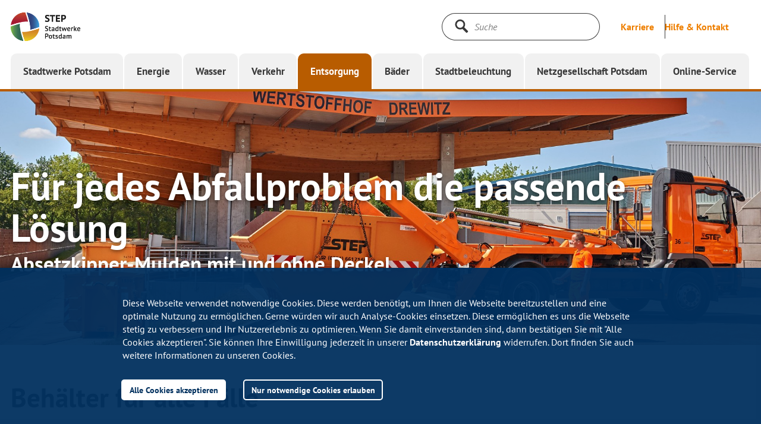

--- FILE ---
content_type: text/html
request_url: https://www.swp-potsdam.de/de/entsorgung/container-und-mulden/absetzkipper-mulden/
body_size: 14622
content:

	    
<!DOCTYPE html>
<html lang="de" prefix="og: http://ogp.me/ns#" data-show-nav="true">
    <head>
     <meta charset="utf-8">
<meta property="og:url" content="https://www.swp-potsdam.de/de/entsorgung/container-und-mulden/absetzkipper-mulden/">
<meta name="twitter:card" content="summary">
<meta name="twitter:site" content="Stadtwerke Potsdam GmbH">
<meta name="twitter:creator" content="Stadtwerke Potsdam GmbH">
<meta name="format-detection" content="telephone=no"> <!-- IE Fix: Uhrzeiten nicht als Link stylen #39000 -->
<link rel="apple-touch-icon" href="https://www.swp-potsdam.de/img/apple_touch_icon.png">
<link rel="apple-touch-icon" sizes="120x120" href="https://www.swp-potsdam.de/img/apple_touch_icon_120.png">
<link rel="apple-touch-icon" sizes="152x152" href="https://www.swp-potsdam.de/img/apple_touch_icon_152.png">
<link rel="apple-touch-icon" sizes="180x180" href="https://www.swp-potsdam.de/img/apple_touch_icon_180.png">
<link rel="icon" type="image/png" sizes="64x64" href="https://www.swp-potsdam.de/img/favicon_96.png">
<link rel="shortcut icon" type="image/png" sizes="64x64" href="https://www.swp-potsdam.de/img/favicon_96.png">
<link rel="icon" type="image/png" sizes="32x32" href="https://www.swp-potsdam.de/img/favicon_32.png">
<link rel="shortcut icon" type="image/png" sizes="32x32" href="https://www.swp-potsdam.de/img/favicon_32.png">
<link rel="icon" type="image/png" sizes="16x16" href="https://www.swp-potsdam.de/img/favicon_16.png">
<link rel="shortcut icon" type="image/png" sizes="16x16" href="https://www.swp-potsdam.de/img/favicon_16.png">




        <meta name="viewport" content="width=device-width, initial-scale=1.0"><meta name="description" content="Der Containerdienst der STEP bietet für Ihre Abfälle eine zuverlässige und fachgerechte Entsorgung. "><meta property="og:title" content="Absetzkipper-Mulden in Potsdam mieten"><!-- link rel="stylesheet" type="text/css" href="//cdn.jsdelivr.net/jquery.slick/1.6.0/slick.css"-->
<link rel="stylesheet" type="text/css" href="https://www.swp-potsdam.de/css/slick.css">
<link rel="stylesheet" type="text/css" href="https://www.swp-potsdam.de/css/styles.css">
<link rel="stylesheet" type="text/css" href="https://www.swp-potsdam.de/css/overlay.css">
<link rel="stylesheet" type="text/css" href="https://www.swp-potsdam.de/css/form.css"><link rel="stylesheet" type="text/css" href="//cdnjs.cloudflare.com/ajax/libs/cookieconsent2/3.0.3/cookieconsent.min.css" /><style>.cc-compliance > .cc-btn {  flex: 1 1 auto;} </style>
<script>
	(function () {
  		if ( typeof window.CustomEvent === "function" ) return false;
  		function CustomEvent ( event, params ) {
    		params = params || { bubbles: false, cancelable: false, detail: null };
    		var evt = document.createEvent( 'CustomEvent' );
    		evt.initCustomEvent( event, params.bubbles, params.cancelable, params.detail );
    		return evt;
   		}
  		window.CustomEvent = CustomEvent;
	})();
</script><script id="portal-config" src="https://www.swp-potsdam.de/js/portal_service/portal.js" data-endpoint="https://service.swp-potsdam.de/powercommerce/swp/fo/portal/status/checkSystems" data-userurl="https://service.swp-potsdam.de/powercommerce/swp/fo/portal/ws/userLoginWidget.json"></script><script id="login-status-config" src="https://www.swp-potsdam.de/js/login_widget_js/login_widget_config.js" data-theme="theme-entsorgung" data-area="Entsorgung" data-showloginbox="true" data-loaduserdata="false"></script><script>	function crossDomainHandler(param) {  		console.log("Loading Login Widged with crossDomainParam " + param);  		loadLoginWidgetConfig(param)	}	if (typeof crossDomainQueryParam !== 'undefined') {  		crossDomainHandler(crossDomainQueryParam);	} else {  		document.addEventListener("cdqp", function (e) {e.detail && e.detail.crossDomainQueryParam && crossDomainHandler(e.detail.crossDomainQueryParam);} );	}	var _paq = _paq || [];	_paq.push([  		function () {    		var crossDomainQueryParam = this.getCrossDomainLinkingUrlParameter();    		var event = new CustomEvent("cdqp", { detail: {crossDomainQueryParam: crossDomainQueryParam},});    		document.dispatchEvent(event);  		},	]);</script><script src="https://www.swp-potsdam.de/js/modernizr_custom.js"></script><script src="https://www.swp-potsdam.de/js/layout_engine_min.js"></script><script>var solrProxyPath = "/api/solr-proxy/sp";var solrProxyPathTypeahead = "/api/solr-proxy/sp-typeahead";</script><script src="https://www.swp-potsdam.de/js/combined_min.js"></script><script src="https://www.swp-potsdam.de/js/search_min.js"></script><script src="https://www.swp-potsdam.de/webforms/javascript_minified/jquery_autocomplete_js_min.js"></script><script src="https://www.swp-potsdam.de/js/get_url_parameter_by_name.js"></script><script src="https://www.swp-potsdam.de/js/energie/tariff_calculator_select_handler.js"></script><script src="https://www.swp-potsdam.de/js/energie/tariffoption_selectionhandler.js"></script><script src="https://www.swp-potsdam.de/webforms/javascript_minified/jquery_webforms_1_8_min.js"></script><script src="https://www.swp-potsdam.de/js/piwik/swp_piwik.js"></script>
	<script>//Tarifrechner reset margin at tariffdetailpage
$(document).ready(function () {
    if(window.location.href.indexOf("productId") > -1) {

   var checkExist = setInterval(function() {
   if ($('.tarif-listing').length) {
      console.log("tarif-listing exists!");
      $('.tarif-listing ul').attr('style','margin: 0px');
      clearInterval(checkExist);
   }
}, 100); // check every 100ms
       	
    }
});</script>
<style>
     
</style><style>
            		#image_id_hero-3-1 {
			              background-image: url(https://www.swp-potsdam.de/content/entsorgung/bilder_3/containerfahrzeug_step_8638_key_visual_3_1.jpg)
			            }
			            @media only screen and (max-width: 1023px) {
			              #image_id_hero-3-1 {
			                       background-image: url(https://www.swp-potsdam.de/content/entsorgung/bilder_3/containerfahrzeug_step_8638_1280_427.jpg)
			              }
			            }
			            @media only screen and (max-width: 599px) {
			              #image_id_hero-3-1{
			                      background-image: url(https://www.swp-potsdam.de/content/entsorgung/bilder_3/containerfahrzeug_step_8638_856_640.jpg)
			              }
			            }
		</style>
        <title>Absetzkipper-Mulden in Potsdam mieten - Entsorgung Potsdam</title></head><body class="theme-entsorgung"><noscript>
	<p>
    	<img src="//www.swp-potsdam.de/piwik/piwik.php?idsite=2" style="border:0;" alt="" />
	</p>
</noscript>

	<!--noindex-->

<div class="section m-meta-flyout" id="id_meta_layer" >
    <div class="m-meta-flyout-lock-layer" id="metaLockLayer" aria-hidden="true" role="presentation">
    </div>
    <div class="container d-flex justify-content-end">
  		<a class="toggle-meta" id="toggleMeta" href="#" title="Meta schließen" role="button"><span class="sr-only">Meta schließen</span>
    		<svg class="icon icon-close" role="img">
	<use xmlns:xlink="http://www.w3.org/1999/xlink" xlink:href="https://www.swp-potsdam.de/svg/svg_defs.svg#icon-close"></use>
</svg>
  		</a>
	</div>
    <div class="section m-header m-header-meta"></div>
    <div class="container">
        <div class="row-flex">
            
            <div class="col col-md-4 col-sm-12">
            <script type="application/ld+json">
				{
   			    "@context": "http://schema.org",
    		    "@type": "Person",
    		    "email": "mailto:kundenservice@step-potsdam.de",
	     		    "name":  "STEP Kundenservice", 
    			"faxNumber": "+49 0331 - 661 70 99",
    		    "telephone": "+49 0331 - 661 71 66"}
			</script>
                <div class="m-box">
                    <div class="heading">
	                    
	                        <h3 class="h3">Ihr Ansprechpartner</h3>
	                    
                    </div>
                    <div class="text">
                        <p><strong> STEP Kundenservice </strong>
                        </p>
                      
                        <dl class="dl-kontakt">
							<dt>Tel.</dt>
                            <dd><a href="tel:+493316617166" title="Telefonnummer wählen (öffnet externe Anwendung)">0331 - 661 71 66</a></dd>
                        </dl>
                     
                     
                        <dl class="dl-kontakt">
                            <dt>Fax</dt>
                            <dd><a href="tel:+493316617099" title="Telefonnummer wählen (öffnet externe Anwendung)">0331 - 661 70 99</a></dd>
                        </dl>
                        
                        <dl class="dl-kontakt">
                            <dt>Mail</dt>
                            <dd>
                            	<a href="mailto:kundenservice@step-potsdam.de" 
                            		data-piwik-category="mailto-link"
                            		data-piwik-action="mailto_entsorgung"
                            		data-piwik-name="kundenservice@step-potsdam.de"
                            		target="_blank">
                            		kundenservice@step-potsdam.de
                            	</a>
                            </dd>
                        </dl>
                    </div>
                </div>
            </div>
            
            
            <div class="col col-md-4 col-sm-6">
                <div class="m-box">
                    <!--noindex-->
<div class="cta">
	<a class="btn-primary btn-on-white btn-arrow" href="https://www.swp-potsdam.de/de/entsorgung/kontaktformular/" title="Schreiben Sie uns eine Nachricht über das Kontaktformular" data-piwik-category="metanavigation" data-piwik-action="metaNavLinkClick_Kontaktformular">
		<span class="btn-text">Kontaktformular</span>
	</a>
</div>
<!--/noindex-->
<!--noindex-->
<div class="cta">
	<a class="btn-primary btn-on-white btn-arrow" href="https://www.swp-potsdam.de/de/stadtwerke-potsdam/karriere/" title="Karriere" data-piwik-category="metanavigation" data-piwik-action="metaNavLinkClick_Karriere">
		<span class="btn-text">Karriere</span>
	</a>
</div>
<!--/noindex-->
<!--noindex-->
<div class="cta">
	<a class="btn-primary btn-on-white btn-arrow" href="https://www.swp-potsdam.de/de/stadtwerke-potsdam/pressemeldungen/" title="Presse" data-piwik-category="metanavigation" data-piwik-action="metaNavLinkClick_Presse">
		<span class="btn-text">Presse</span>
	</a>
</div>
<!--/noindex-->

                </div>
            </div>
            
           
           
            <div class="col col-md-4 col-sm-6">
                <div class="m-box">
                    <!--noindex-->
<div class="cta">
	<a class="btn-primary btn-on-white btn-arrow" href="https://www.swp-potsdam.de/de/entsorgung/container-und-mulden/" title="Container mieten" data-piwik-category="metanavigation" data-piwik-action="metaNavLinkClick_Container mieten">
		<span class="btn-text">Container mieten</span>
	</a>
</div>
<!--/noindex-->
<!--noindex-->
<div class="cta">
	<a class="btn-primary btn-on-white btn-arrow" href="https://www.swp-potsdam.de/de/entsorgung/reinigungs-und-veranstaltungsservice/" title="Reinigungs- und Veranstaltungsservice" data-piwik-category="metanavigation" data-piwik-action="metaNavLinkClick_Reinigungs- und Veranstaltungsservice">
		<span class="btn-text">Reinigungs- und Veranstaltungsservice</span>
	</a>
</div>
<!--/noindex-->
<!--noindex-->
<div class="cta">
	<a class="btn-primary btn-on-white btn-arrow" href="https://www.swp-potsdam.de/de/entsorgung/grünflächenpflege/" title="Grünflächenpflege" data-piwik-category="metanavigation" data-piwik-action="metaNavLinkClick_Grünflächenpflege">
		<span class="btn-text">Grünflächenpflege</span>
	</a>
</div>
<!--/noindex-->

                </div>
            </div>
            
        </div>
    </div>
</div>

<!--/noindex-->

<div class="site-lock-layer" id="siteLockLayer"></div><div class="app-navigation" data-props='{"logo":{"altDesktop":"Seitenlogo","altMobile":"Seitenlogo","href":"https://www.swp-potsdam.de/de/entsorgung/","linkTitle":"Gehe zu: Startseite","srOnlyTitle":"Startseite","srcDesktop":"","srcMobile":""},"navInterface":{"menuMeta":{"about":{"href":"https://www.swp-potsdam.de/de/stadtwerke-potsdam/karriere/","linkText":"Karriere","linkTitle":"Karriere","piwikAction":"navClick_Karriere","piwikCategory":"topnavigation","piwikName":"Karriere"},"metaToggle":{"controlsId":"id_meta_layer","href":"#","linkText":"Hilfe &amp; Kontakt","linkTitle":"Hilfe &amp; Kontakt"}},"menuToggle":{"closeTitle":"Menü schließen","openTitle":"Menü öffnen"},"search":{"form":{"action":"https://www.swp-potsdam.de/de/suchergebnisseite/","button":{"srOnlyTitle":"Suche starten","title":"Suche starten","type":"submit"},"input":{"name":"q","placeholder":"Suche","type":"text"}},"lunrSearch":false,"searchDataPath":"","toggleSearch":{"linkTitle":"Suche","srOnlyTitle":"Suche öffnen"}}},"navTopLevelItems":[{"active":false,"branchClasses":"branch branch-swp","flyout":{"headNavList":[{"href":"https://www.swp-potsdam.de/de/stadtwerke-potsdam/startseite.html","icon":"home","piwikAction":"navClick_SWP_Startseite","piwikCategory":"topnavigation","title":"Stadtwerke"}],"id":"30f86e19-59f5-4b5a-8767-38189990d844","navListWrapper":[{"navList":[{"href":"https://www.swp-potsdam.de/de/stadtwerke-potsdam/neu-in-potsdam/","linkText":"Für Neu-Potsdamer","piwikAction":"navClick_SWP","piwikCategory":"topnavigation","piwikName":"Unser Potsdam\\Für Neu-Potsdamer"},{"href":"https://www.swp-potsdam.de/de/stadtwerke-potsdam/für-familien/","linkText":"Für Familien","piwikAction":"navclick_SWP","piwikCategory":"topnavigation","piwikName":"Unser Potsdam\\Für Familien"},{"href":"https://www.swp-potsdam.de/de/stadtwerke-potsdam/für-umweltbewusste/","linkText":"Für Umweltbewusste","piwikAction":"navClick_SWP","piwikCategory":"topnavigation","piwikName":"Unser Potsdam\\Für Umweltbewusste"},{"href":"https://www.swp-potsdam.de/de/stadtwerke-potsdam/kundenzeitschrift/","linkText":"Kundenmagazin","piwikAction":"navClick_SWP","piwikCategory":"topnavigation","piwikName":"Unser Potsdam\\Kundenmagazin"}],"title":"Unser Potsdam"},{"navList":[{"href":"https://www.swp-potsdam.de/de/stadtwerke-potsdam/potsdam-crowd/","linkText":"Potsdam-Crowd","piwikAction":"navClick_SWP","piwikCategory":"topnavigation","piwikName":"Für die Region\\Engagement"},{"href":"https://www.swp-potsdam.de/de/stadtwerke-potsdam/echtpotsdam-app/","linkText":"EchtPotsdam-App","piwikAction":"navClick_SWP","piwikCategory":"topnavigation","piwikName":"Für die Region\\Echt Potsdam-App"},{"href":"https://www.swp-potsdam.de/de/stadtwerke-potsdam/veranstaltungen/","linkText":"Veranstaltungen","piwikAction":"navClick_SWP","piwikCategory":"topnavigation","piwikName":"Für die Region\\Veranstaltungen"},{"href":"https://www.swp-potsdam.de/de/stadtwerke-potsdam/lehrer-und-schulecke/","linkText":"Lehrer- und Schulecke","piwikAction":"navClick_SWP","piwikCategory":"topnavigation","piwikName":"Für die Region\\Lehrer- und Schulecke"},{"href":"https://www.swp-potsdam.de/de/stadtwerke-potsdam/unsere-verantwortung/","linkText":"Unsere Verantwortung","piwikAction":"navClick_SWP","piwikCategory":"topnavigation","piwikName":"Für die Region\\Unsere Verantwortung"},{"href":"https://www.swp-potsdam.de/de/stadtwerke-potsdam/geförderte-projekte/","linkText":"Geförderte Projekte","piwikAction":"navClick_SWP","piwikCategory":"topnavigation","piwikName":"Für die Region\\Geförderte Projekte"},{"href":"https://www.swp-potsdam.de/de/stadtwerke-potsdam/geförderte-projekte/smart-city/","linkText":"Smart City und Urbane Datenplattform"},{"href":"https://www.swp-potsdam.de/de/stadtwerke-potsdam/wasserbar/","linkText":"Trinkwasserbar"}],"title":"Für die Region"},{"navList":[{"href":"https://www.swp-potsdam.de/ausbildung-und-studium/","linkText":"Ausbildung und Studium","piwikAction":"navClick_SWP","piwikCategory":"topnavigation","piwikName":"Chancen nutzen\\Ausbildung und Studium"},{"href":"https://www.swp-potsdam.de/de/stadtwerke-potsdam/karriere/","linkText":"Karriere","piwikAction":"navClick_SWP","piwikCategory":"topnavigation","piwikName":"Chancen nutzen\\Karriere"}],"title":"Chancen nutzen"},{"navList":[{"href":"https://www.swp-potsdam.de/de/stadtwerke-potsdam/wer-wir-sind/","linkText":"Wer wir sind","piwikAction":"navClick_SWP","piwikCategory":"topnavigation","piwikName":"Über uns\\Wer wir sind"},{"href":"https://www.swp-potsdam.de/de/stadtwerke-potsdam/pressemeldungen/","linkText":"Presse","piwikAction":"navClick_SWP","piwikCategory":"topnavigation","piwikName":"Über uns\\Presse"},{"href":"https://www.swp-potsdam.de/de/stadtwerke-potsdam/downloadcenter/","linkText":"Downloadcenter","piwikAction":"navClick_SWP","piwikCategory":"topnavigation","piwikName":"Über uns\\Downloadcenter"},{"href":"https://www.swp-potsdam.de/einkauf/","linkText":"Einkauf","piwikAction":"navClick_SWP","piwikCategory":"topnavigation","piwikName":"Über uns\\Einkauf"}],"title":"Über uns"}],"toggleFlyout":{"linkTitle":"Menü schließen"}},"link":{"ariaHasPopUp":"true","href":"https://www.swp-potsdam.de/de/stadtwerke-potsdam/startseite.html","piwikAction":"navClick_SWP_Startseite","piwikCategory":"topnavigation","text":"Stadtwerke Potsdam","title":"Stadtwerke Potsdam"},"theme":"theme-swp"},{"active":false,"branchClasses":"branch branch-energie","flyout":{"headNavList":[{"href":"https://www.swp-potsdam.de/de/energie/","icon":"home","piwikAction":"navClick_Energie_startseite","piwikCategory":"topnavigation","title":"Energie"}],"id":"eb41c99f-cfa7-475c-bd5d-7c8dfb5ef7a2","navListWrapper":[{"navList":[{"href":"https://www.swp-potsdam.de/de/energie/strom/","linkText":"Strom","piwikAction":"navClick_Energie","piwikCategory":"topnavigation","piwikName":"Angebote\\Strom"},{"href":"https://www.swp-potsdam.de/de/energie/erdgas/","linkText":"Erdgas","piwikAction":"navClick_Energie","piwikCategory":"topnavigation","piwikName":"Angebote\\Erdgas"},{"href":"https://www.swp-potsdam.de/de/energie/fernwärme/","linkText":"Fernwärme","piwikAction":"navClick_Energie","piwikCategory":"topnavigation","piwikName":"Angebote\\Fernwärme"},{"href":"https://www.swp-potsdam.de/de/energie/strom/wärmepumpe/","linkText":"Wärmepumpen","piwikAction":"navClick_Energie","piwikCategory":"topnavigation","piwikName":"Angebote\\Wärmepumpe"},{"href":"https://www.swp-potsdam.de/elektromobilität/","linkText":"Elektromobilität","piwikAction":"navClick_Energie","piwikCategory":"topnavigation","piwikName":"Angebote\\Elektromobilität"},{"href":"https://www.swp-potsdam.de/de/energie/photovoltaik/","linkText":"Photovoltaik","piwikAction":"navClick_Energie","piwikCategory":"topnavigation","piwikName":"Angebote\\Photovoltaik"}],"title":"Privatkunden"},{"navList":[{"href":"https://www.swp-potsdam.de/de/energie/geschäftskunden/geschäftskunden.html","linkText":"Übersicht Gewerbe","piwikAction":"navClick_Energie","piwikCategory":"topnavigation","piwikName":"Gewerbekunden\\Übersicht Gewerbe"},{"href":"https://www.swp-potsdam.de/de/energie/geschäftskunden/gewerbestrom/","linkText":"Strom","piwikAction":"navClick_Energie","piwikCategory":"topnavigation","piwikName":"Angebote\\Strom"},{"href":"https://www.swp-potsdam.de/de/energie/geschäftskunden/gewerbegas/","linkText":"Erdgas","piwikAction":"navClick_Energie","piwikCategory":"topnavigation","piwikName":"Angebote\\Erdgas"},{"href":"https://www.swp-potsdam.de/de/energie/fernwärme/","linkText":"Fernwärme","piwikAction":"navClick_Energie","piwikCategory":"topnavigation","piwikName":"Angebote\\Fernwärme"},{"href":"https://www.swp-potsdam.de/de/energie/strom/wärmepumpe/","linkText":"Wärmepumpen","piwikAction":"navClick_Energie","piwikCategory":"topnavigation","piwikName":"Angebote\\Wärmepumpe"},{"href":"https://www.swp-potsdam.de/elektromobilität/","linkText":"Elektromobilität","piwikAction":"navClick_Energie","piwikCategory":"topnavigation","piwikName":"Angebote\\Elektromobilität"},{"href":"https://www.swp-potsdam.de/de/energie/photovoltaik/","linkText":"Photovoltaik","piwikAction":"navClick_Energie","piwikCategory":"topnavigation","piwikName":"Angebote\\Photovoltaik"},{"href":"https://www.swp-potsdam.de/de/energie/energiekonzept-krampnitz/","linkText":"Versorgungslösungen","piwikAction":"navClick_Energie","piwikCategory":"topnavigation","piwikName":"Wohnen und Bauen\\Versorgungslösungen"}],"title":"Gewerbekunden"},{"navList":[{"href":"https://www.swp-potsdam.de/de/energie/kontakt/","linkText":"Service & Kontakt","piwikAction":"navClick_Energie","piwikCategory":"topnavigation","piwikName":"Kundenservice\\Kontakt"},{"href":"https://www.swp-potsdam.de/de/energie/umzug/","linkText":"Umzug","piwikAction":"navClick_Energie","piwikCategory":"topnavigation","piwikName":"Kundenservice\\Umzug"},{"href":"https://www.swp-potsdam.de/de/online-service/zählerstand-melden/","linkText":"Zählerstand melden","piwikAction":"navClick_Energie","piwikCategory":"topnavigation","piwikName":"Kundenservice\\Zählerstand_melden"},{"href":"https://www.swp-potsdam.de/de/energie/hausanschluss/","linkText":"Hausanschluss","piwikAction":"navClick_Energie","piwikCategory":"topnavigation","piwikName":"Kundenservice\\Hausanschluss"},{"href":"https://www.swp-potsdam.de/de/energie/fragen-und-antworten/","linkText":"Fragen und Antworten","piwikAction":"navClick_Energie","piwikCategory":"topnavigation","piwikName":"Kundenservice\\FAQ"},{"href":"https://service.swp-potsdam.de/powercommerce/swp/fo/portal/start","linkText":"Online-Service","piwikAction":"navClick_Energie","piwikCategory":"topnavigation","piwikName":"Kundenservice\\Online-Service"}],"title":"Kundenservice"},{"navList":[{"href":"https://www.swp-potsdam.de/de/energie/energiespartipps/","linkText":"Energie sparen","piwikAction":"navClick_Energie","piwikCategory":"topnavigation","piwikName":"Wohnen und Bauen\\Energiespartipps"},{"href":"https://www.swp-potsdam.de/de/energie/fördermittel/","linkText":"Fördermittel","piwikAction":"navClick_Energie","piwikCategory":"topnavigation","piwikName":"Wohnen und Bauen\\Fördermittel"},{"href":"https://www.swp-potsdam.de/de/energie/gebäudeenergiegesetz/","linkText":"Informationen zum Gebäudeenergiegesetz","piwikAction":"navClick_Energie","piwikCategory":"topnavigation","piwikName":"Wohnen und Bauen\\Informationen zum Gebäudeenergiegesetz"},{"href":"https://www.swp-potsdam.de/de/energie/heizungstausch/","linkText":"Informationen zum Heizungstausch","piwikAction":"navClick_Energie","piwikCategory":"topnavigation","piwikName":"Wohnen und Bauen\\Informationen zum Heizungstausch"},{"href":"https://www.swp-potsdam.de/de/energie/moderne-messeinrichtungen/","linkText":"Informationen über neue Messeinrichtungen","piwikAction":"navClick_Energie","piwikCategory":"topnavigation","piwikName":"Wohnen und Bauen\\Informationen über neue Messeinrichtungen"},{"href":"https://www.swp-potsdam.de/de/energie/bauen-und-sanieren/gebäudethermografie/","linkText":"Thermografie für Hausbesitzer","piwikAction":"navClick_Energie","piwikCategory":"topnavigation","piwikName":"Wohnen und Bauen\\Thermografie für Hausbesitzer"},{"href":"https://www.swp-potsdam.de/de/energie/neue-energie/","linkText":"Neue Energie","piwikAction":"navClick_Energie","piwikCategory":"topnavigation","piwikName":"Wohnen und Bauen\\Neue Energie"}],"title":"Wohnen und Bauen"},{"navList":[{"href":"https://www.swp-potsdam.de/de/energie/sponsoring/sponsoring.html","linkText":"Engagement & Sponsoring","piwikAction":"navClick_Energie","piwikCategory":"topnavigation","piwikName":"Unternehmen\\Sponsoring"},{"href":"https://www.swp-potsdam.de/de/energie/karriere-bei-der-ewp/","linkText":"Jobs","piwikAction":"navClick_Energie","piwikCategory":"topnavigation","piwikName":"Unternehmen EWP\\\\Jobs"}],"title":"Unternehmen EWP"}],"toggleFlyout":{"linkTitle":"Menü schließen"}},"link":{"ariaHasPopUp":"true","href":"https://www.swp-potsdam.de/de/energie/","piwikAction":"navClick_Energie_startseite","piwikCategory":"topnavigation","text":"Energie","title":"Energie"},"theme":"theme-energie"},{"active":false,"branchClasses":"branch branch-wasser","flyout":{"headNavList":[{"href":"https://www.swp-potsdam.de/de/wasser/","icon":"home","piwikAction":"navclick_Wasser_Startseite","piwikCategory":"topnavigation","title":"Wasser"}],"id":"4adf9160-423a-4130-8ad0-4ca8d8b0e817","navListWrapper":[{"navList":[{"href":"https://www.swp-potsdam.de/de/wasser/trinkwv/","linkText":"Trinkwasserinformation"},{"href":"https://www.swp-potsdam.de/de/wasser/trinkwasserqualität/","linkText":"Wasserqualität","piwikAction":"navclick_wasser","piwikCategory":"topnavigation","piwikName":"Trinkwasser\\Wasserqualität"},{"href":"https://www.swp-potsdam.de/de/wasser/wasserhärtegrad/","linkText":"Wasserhärtegrad","piwikAction":"navClick_Wasser","piwikCategory":"topnavigation","piwikName":"Trinkwasser\\Wasserhärtegrad"},{"href":"https://www.swp-potsdam.de/de/wasser/trinkwasser-tacho/","linkText":"Trinkwasser-Tacho"},{"href":"https://www.swp-potsdam.de/de/wasser/trinkwassergebühren-und-satzung/","linkText":"Gebühren und Satzung","piwikAction":"navClick_Wasser","piwikCategory":"topnavigation","piwikName":"Trinkwasser\\Gebühren und Satzung"}],"title":"Trinkwasser"},{"navList":[{"href":"https://www.swp-potsdam.de/de/wasser/abwassereinleitung/","linkText":"Schmutz- und Niederschlagswasser","piwikAction":"navClick_Wasser","piwikCategory":"topnavigation","piwikName":"Abwasser\\Schmutz- und Niederschlagswasser"},{"href":"https://www.swp-potsdam.de/de/wasser/fäkalienabfuhr/","linkText":"Fäkalienabfuhr","piwikAction":"navClick_Wasser","piwikCategory":"topnavigation","piwikName":"Abwasser\\Fäkalienabfuhr"},{"href":"https://www.swp-potsdam.de/de/wasser/abwassergebühren-und-satzung/","linkText":"Gebühren und Satzung","piwikAction":"navClick_Wasser","piwikCategory":"topnavigation","piwikName":"Abwasser\\Gebühren und Satzung"}],"title":"Abwasser"},{"navList":[{"href":"https://www.swp-potsdam.de/de/wasser/hausanschluss/","linkText":"Hausanschluss","piwikAction":"navClick_Wasser","piwikCategory":"topnavigation","piwikName":"Für Bauherren und Hausbesitzer\\Hausanschluss"},{"href":"https://www.swp-potsdam.de/de/wasser/standrohrverleih/","linkText":"Standrohrverleih","piwikAction":"navClick_Wasser","piwikCategory":"topnavigation","piwikName":"Für Bauherren und Hausbesitzer\\Standrohrverleih"},{"href":"https://www.swp-potsdam.de/de/wasser/gartenwasserzähler/","linkText":"Gartenwasser","piwikAction":"navClick_Wasser","piwikCategory":"topnavigation","piwikName":"Für Bauherren und Hausbesitzer\\Gartenwasser"}],"title":"Für Bauherren und Hausbesitzer"},{"navList":[{"href":"https://www.swp-potsdam.de/de/wasser/kontakt/","linkText":"Service & Kontakt","piwikAction":"navClick_Wasser","piwikCategory":"topnavigation","piwikName":"Kundenservice\\Kontakt"},{"href":"https://www.swp-potsdam.de/de/wasser/kontakt/zählerstand/","linkText":"Zählerstand melden","piwikAction":"navClick_Wasser","piwikCategory":"topnavigation","piwikName":"Kundenservice\\Zählerstand melden"},{"href":"https://www.swp-potsdam.de/de/wasser/fragen-und-antworten/","linkText":"Fragen und Antworten","piwikAction":"navClick_Wasser","piwikCategory":"topnavigation","piwikName":"Kundenservice\\Fragen und Antworten"}],"title":"Kundenservice"}],"toggleFlyout":{"linkTitle":"Menü schließen"}},"link":{"ariaHasPopUp":"true","href":"https://www.swp-potsdam.de/de/wasser/","piwikAction":"navclick_Wasser_Startseite","piwikCategory":"topnavigation","text":"Wasser","title":"Wasser"},"theme":"theme-wasser"},{"active":false,"branchClasses":"branch branch-verkehr","flyout":{"headNavList":[{"href":"https://www.swp-potsdam.de/de/verkehr/","icon":"home","piwikAction":"navClick_Verkehr_Startseite","piwikCategory":"topnavigation","title":"Verkehr"}],"id":"3f74e147-35d3-41e6-b35a-58c91be37e50","navListWrapper":[{"navList":[{"href":"https://www.swp-potsdam.de/de/verkehr/fahrplan-und-liniennetz/","linkText":"Fahrplan- & Liniennetz","piwikAction":"navClick_ViP","piwikCategory":"topnavigation","piwikName":"Fahrplan\\Fahrplan- & Liniennetz"},{"href":"https://www.swp-potsdam.de/de/verkehr/echtzeitabfahrten/","linkText":"Echtzeitabfahrten","piwikAction":"navClick_ViP","piwikCategory":"topnavigation","piwikName":"Fahrplan\\Echtzeitabfahrten"}],"title":"Fahrplan"},{"navList":[{"href":"https://www.swp-potsdam.de/de/verkehr/tickets-und-preise/","linkText":"Tickets & Preise","piwikAction":"navClick_ViP","piwikCategory":"topnavigation","piwikName":"Tarife\\Tickets & Preise"},{"href":"https://www.swp-potsdam.de/de/verkehr/tickets-und-preise/preise-einzelfahrausweise/mitnahmeregelungen/","linkText":"Mitnahmeregelungen"},{"href":"https://www.swp-potsdam.de/abonnement/","linkText":"Abonnement"},{"href":"https://www.swp-potsdam.de/de/verkehr/firmenticket/","linkText":"Jobticket","piwikAction":"navClick_ViP","piwikCategory":"topnavigation","piwikName":"Tarife\\Firmenticket"},{"href":"https://www.swp-potsdam.de/abonnement/exklusiv-für-fahrgäste/","linkText":"Exklusiv im ViP-ABO","piwikAction":"navClick_ViP","piwikCategory":"topnavigation","piwikName":"Tarife\\Exklusiv für ABOnnent*innen"}],"title":"Tarife"},{"navList":[{"href":"https://www.swp-potsdam.de/de/verkehr/kontakt-servicestellen/","linkText":"Service- & Verkaufsstellen","piwikAction":"navClick_ViP","piwikCategory":"topnavigation","piwikName":"Service\\Service- & Verkaufsstellen"},{"href":"https://www.swp-potsdam.de/de/verkehr/mobilitätsangebote/","linkText":"Barrierefrei unterwegs","piwikAction":"navClick_ViP","piwikCategory":"topnavigation","piwikName":"Service\\Barrierefrei unterwegs"},{"href":"https://www.swp-potsdam.de/de/verkehr/servicegarantien/","linkText":"Unsere Servicegarantien","piwikAction":"navClick_ViP","piwikCategory":"topnavigation","piwikName":"Service\\Unsere Servicegarantien"},{"href":"https://www.swp-potsdam.de/de/verkehr/gruppenanmeldungen/","linkText":"Gruppenfahrten"},{"href":"https://www.swp-potsdam.de/de/verkehr/häufig-gestellte-fragen/","linkText":"Häufig gestellte Fragen"},{"href":"https://www.swp-potsdam.de/de/verkehr/kontakt-servicestellen/park-and-ride/","linkText":"Park and Ride"}],"title":"Service"},{"navList":[{"href":"https://www.swp-potsdam.de/de/verkehr/potsdam-entdecken/","linkText":"Potsdam entdecken","piwikAction":"navClick_ViP","piwikCategory":"topnavigation","piwikName":"Freizeit und Tourismus\\Potsdam entdecken"},{"href":"https://www.swp-potsdam.de/de/verkehr/ausflugsziele/","linkText":"Ausflugsziele - Ab ins Grüne","piwikAction":"navClick_ViP","piwikCategory":"topnavigation","piwikName":"Freizeit und Tourismus\\Ausflugsziele - Ab ins Grüne"},{"href":"https://www.swp-potsdam.de/de/verkehr/potsdam-entdecken/offers-for-visitors-to-potsdam/","linkText":"EN - Discover Potsdam"}],"title":"Freizeit und Tourismus"},{"navList":[{"href":"https://www.swp-potsdam.de/de/verkehr/arbeitgeber/","linkText":"Arbeitgeber ViP","piwikAction":"navClick_ViP","piwikCategory":"topnavigation","piwikName":"Über uns\\Arbeitgeber ViP"},{"href":"https://www.swp-potsdam.de/de/verkehr/arbeitgeber/busfahrschule/","linkText":"ViP-Busfahrschule"},{"href":"https://www.swp-potsdam.de/de/stadtwerke-potsdam/karriere/stellenangebote/?_company=ViP+Verkehrsbetrieb+Potsdam+GmbH","linkText":"Stellenangebote","piwikAction":"navClick_ViP","piwikCategory":"topnavigation","piwikName":"Über uns\\Stellenangebote"},{"href":"https://www.swp-potsdam.de/de/verkehr/mobilitätsprojekte/","linkText":"Projekte","piwikAction":"navClick_ViP","piwikCategory":"topnavigation","piwikName":"Über uns\\Projekte"},{"href":"https://www.swp-potsdam.de/de/verkehr/jubiläen/","linkText":"Jubiläen"},{"href":"https://www.swp-potsdam.de/de/verkehr/kontakt-servicestellen/vip-kundenbeirat/","linkText":"Kundenbeirat","piwikAction":"navClick_ViP","piwikCategory":"topnavigation","piwikName":"Über uns\\Kundenbeirat"}],"title":"Über uns"},{"navList":[{"href":"https://www.swp-potsdam.de/de/verkehr/historische-trams-mieten/","linkText":"Historische Trams mieten","piwikAction":"navClick_ViP","piwikCategory":"topnavigation","piwikName":"Weitere Leistungen\\Vermietung historischer Trams"},{"href":"https://www.swp-potsdam.de/de/verkehr/kombiticket/","linkText":"Kooperationspartnerschaften","piwikAction":"navClick_ViP","piwikCategory":"topnavigation","piwikName":"Weitere Leistungen\\Kooperationspartnerschaften"},{"href":"https://www.swp-potsdam.de/de/verkehr/werbung/","linkText":"Ihre Werbung bei uns","piwikAction":"navClick_ViP","piwikCategory":"topnavigation","piwikName":"Weitere Leistungen\\Fahrzeugwerbung"}],"title":"Weitere Leistungen"}],"toggleFlyout":{"linkTitle":"Menü schließen"}},"link":{"ariaHasPopUp":"true","href":"https://www.swp-potsdam.de/de/verkehr/","piwikAction":"navClick_Verkehr_Startseite","piwikCategory":"topnavigation","text":"Verkehr","title":"Verkehr"},"theme":"theme-verkehr"},{"active":true,"branchClasses":"branch branch-entsorgung","flyout":{"headNavList":[{"href":"https://www.swp-potsdam.de/de/entsorgung/","icon":"home","piwikAction":"navClick_Entsorgung_Startseite","piwikCategory":"topnavigation","title":"Entsorgung"}],"id":"90ab8a69-42a0-4275-98da-09517be28964","navListWrapper":[{"navList":[{"href":"https://www.swp-potsdam.de/de/entsorgung/abfall-abc/","linkText":"Abfall-ABC","piwikAction":"navClick_STEP","piwikCategory":"topnavigation","piwikName":"Abfallentsorgung\\Abfall-ABC"},{"href":"https://www.swp-potsdam.de/de/entsorgung/abfallkalender/","linkText":"Abfallkalender","piwikAction":"navClick_STEP","piwikCategory":"topnavigation","piwikName":"Abfallentsorgung\\Abfallkalender"},{"href":"https://www.swp-potsdam.de/de/entsorgung/tonnen-und-behälter/","linkText":"Mülltonnen und Abfallsäcke","piwikAction":"navClick_STEP","piwikCategory":"topnavigation","piwikName":"Abfallentsorgung\\Mülltonnen und Abfallsäcke"},{"href":"https://www.swp-potsdam.de/de/entsorgung/sperrmüllabholung/","linkText":"Sperrmüll","piwikAction":"navClick_STEP","piwikCategory":"topnavigation","piwikName":"Abfallentsorgung\\Sperrmüll"}],"title":"Abfallentsorgung"},{"navList":[{"href":"https://www.swp-potsdam.de/de/entsorgung/container-und-mulden/","linkText":"Container mieten","piwikAction":"navClick_STEP","piwikCategory":"topnavigation","piwikName":"Eigentümer und Gewerbekunden\\Container mieten"},{"href":"https://www.swp-potsdam.de/de/entsorgung/container-und-mulden/step-bag/","linkText":"STEP Bag","piwikAction":"navClick_STEP","piwikCategory":"topnavigation","piwikName":"Eigentümer und Gewerbekunden\\STEP Bag"},{"href":"https://www.swp-potsdam.de/de/entsorgung/straßenreinigung/","linkText":"Straßenreinigung","piwikAction":"navClick_STEP","piwikCategory":"topnavigation","piwikName":"Eigentümer und Gewerbekunden\\Straßenreinigung"},{"href":"https://www.swp-potsdam.de/de/entsorgung/grünflächenpflege/","linkText":"Grünflächenpflege","piwikAction":"navClick_STEP","piwikCategory":"topnavigation","piwikName":"Eigentümer und Gewerbekunden\\Grünflächenpflege"},{"href":"https://www.swp-potsdam.de/de/entsorgung/winterdienst/","linkText":"Winterdienst","piwikAction":"navClick_STEP","piwikCategory":"topnavigation","piwikName":"Eigentümer und Gewerbekunden\\Winterdienst"},{"href":"https://www.swp-potsdam.de/de/entsorgung/entrümpelung-und-räumung/","linkText":"Entrümpelung und Beräumung","piwikAction":"navClick_STEP","piwikCategory":"topnavigation","piwikName":"Eigentümer und Gewerbekunden\\Entrümpelung und Räumung"},{"href":"https://www.swp-potsdam.de/de/entsorgung/reinigungs-und-veranstaltungsservice/","linkText":"Reinigungs- und Veranstaltungsservice","piwikAction":"navClick_STEP","piwikCategory":"topnavigation","piwikName":"Eigentümer und Gewerbekunden\\Reinigungs- und Veranstaltungsservice"},{"href":"https://www.swp-potsdam.de/de/entsorgung/gewerbeabfallverordnung/","linkText":"Gewerbeabfallverordnung","piwikAction":"navClick_STEP","piwikCategory":"topnavigation","piwikName":"Eigentümer und Gewerbekunden\\Gewerbeabfallverordnung"}],"title":"Eigentümer und Gewerbekunden"},{"navList":[{"href":"https://www.swp-potsdam.de/de/entsorgung/wertstoffhöfe/","linkText":"Wertstoffhöfe","piwikAction":"navClick_STEP","piwikCategory":"topnavigation","piwikName":"Annahmestellen\\Wertstoffhöfe"},{"href":"https://www.swp-potsdam.de/de/entsorgung/wertstoffhöfe/self-service-wertstoffhof/","linkText":"Self-Service Wertstoffhof Drewitz"},{"href":"https://www.swp-potsdam.de/de/entsorgung/kompostierungsanlage/","linkText":"Kompostierungsanlage","piwikAction":"navClick_STEP","piwikCategory":"topnavigation","piwikName":"Annahmestellen\\Kompostierungsanlage"},{"href":"https://www.swp-potsdam.de/de/entsorgung/schadstoffe/schadstoffmobil/","linkText":"Schadstoffmobil","piwikAction":"navClick_STEP","piwikCategory":"topnavigation","piwikName":"Annahmestellen\\Schadstoffmobil"}],"title":"Annahmestellen"},{"navList":[{"href":"https://www.swp-potsdam.de/de/entsorgung/umweltschutz/","linkText":"Nachhaltigkeit","piwikAction":"navClick_STEP","piwikCategory":"topnavigation","piwikName":"Nachhaltigkeit\\Umweltschutz"},{"href":"https://www.swp-potsdam.de/de/entsorgung/umweltschutz/lieferanten-und-dienstleister/","linkText":"Lieferanten und Dienstleister","piwikAction":"navClick_STEP","piwikCategory":"topnavigation","piwikName":"Lieferanten und Dienstleister"},{"href":"https://www.swp-potsdam.de/de/entsorgung/weiterbildung/","linkText":"Weiterbildung"}],"title":"Weitere Leistungen"}],"toggleFlyout":{"linkTitle":"Menü schließen"}},"link":{"ariaHasPopUp":"true","href":"https://www.swp-potsdam.de/de/entsorgung/","piwikAction":"navClick_Entsorgung_Startseite","piwikCategory":"topnavigation","text":"Entsorgung","title":"Entsorgung"},"theme":"theme-entsorgung"},{"active":false,"branchClasses":"branch branch-baeder","flyout":{"headNavList":[{"href":"https://www.swp-potsdam.de/de/bäder/","icon":"home","piwikAction":"topnavClick_Bäder_Startseite","piwikCategory":"topnavigation","title":"Bäder"}],"id":"8ab79b96-b60f-4d99-851b-9aa84f488f98","navListWrapper":[{"navList":[{"href":"https://www.swp-potsdam.de/de/bäder/blu-das-sport-und-freizeitbad/","linkText":"Übersicht","piwikAction":"navClick_BLP","piwikCategory":"topnavigation","piwikName":"blu - Das Sport- und Freizeitbad\\Übersicht"},{"href":"https://www.swp-potsdam.de/de/bäder/blu-das-sport-und-freizeitbad/öffnungszeiten/","linkText":"Öffnungszeiten","piwikAction":"navClick_BLP","piwikCategory":"topnavigation","piwikName":"blu - Das Sport- und Freizeitbad\\Öffnungszeiten"},{"href":"https://www.swp-potsdam.de/de/bäder/blu-das-sport-und-freizeitbad/eintrittspreise/","linkText":"Eintrittspreise","piwikAction":"navClick_BLP","piwikCategory":"topnavigation","piwikName":"blu - Das Sport- und Freizeitbad\\Eintrittspreise"},{"href":"https://www.swp-potsdam.de/de/bäder/blu-das-sport-und-freizeitbad/blu-sport/","linkText":"blu sport","piwikAction":"navClick_BLP","piwikCategory":"topnavigation","piwikName":"blu - Das Sport- und Freizeitbad\\blu sport"},{"href":"https://www.swp-potsdam.de/de/bäder/blu-das-sport-und-freizeitbad/blu-familie/","linkText":"blu familie","piwikAction":"navClick_BLP","piwikCategory":"topnavigation","piwikName":"blu - Das Sport- und Freizeitbad\\blu familie"},{"href":"https://www.swp-potsdam.de/de/bäder/blu-das-sport-und-freizeitbad/blu-sauna/","linkText":"blu sauna","piwikAction":"navClick_BLP","piwikCategory":"topnavigation","piwikName":"blu - Das Sport- und Freizeitbad\\blu sauna"},{"href":"https://www.swp-potsdam.de/de/bäder/blu-das-sport-und-freizeitbad/wettkämpfe/","linkText":"Wettkämpfe & Bahnbelegung","piwikAction":"navClick_BLP","piwikCategory":"topnavigation","piwikName":"blu - Das Sport- und Freizeitbad\\Wettkämpfe & Bahnbelegung"}],"title":"blu - Das Sport- und Freizeitbad "},{"navList":[{"href":"https://www.swp-potsdam.de/de/bäder/kiezbad-am-stern/","linkText":"Übersicht","piwikAction":"navClick_BLP","piwikCategory":"topnavigation","piwikName":"Kiezbad Am Stern\\Übersicht"},{"href":"https://www.swp-potsdam.de/de/bäder/kiezbad-am-stern/öffnungszeiten/","linkText":"Öffnungszeiten","piwikAction":"navClick_BLP","piwikCategory":"topnavigation","piwikName":"Kiezbad Am Stern\\Öffnungszeiten"},{"href":"https://www.swp-potsdam.de/de/bäder/kiezbad-am-stern/eintrittspreise/","linkText":"Eintrittspreise","piwikAction":"navClick_BLP","piwikCategory":"topnavigation","piwikName":"Kiezbad Am Stern\\Eintrittspreise"},{"href":"https://www.swp-potsdam.de/de/bäder/kiezbad-am-stern/sauna/","linkText":"Kiez-Sauna","piwikAction":"navClick_BLP","piwikCategory":"topnavigation","piwikName":"Kiezbad Am Stern\\Kiez-Sauna"}],"title":"Kiezbad Am Stern"},{"navList":[{"href":"https://www.swp-potsdam.de/de/bäder/waldbad-templin/","linkText":"Übersicht","piwikAction":"navClick_BLP","piwikCategory":"topnavigation","piwikName":"Waldbad Templin\\Übersicht"},{"href":"https://www.swp-potsdam.de/de/bäder/waldbad-templin/öffnungszeiten/","linkText":"Öffnungszeiten","piwikAction":"navClick_BLP","piwikCategory":"topnavigation","piwikName":"Waldbad Templin\\Öffnungszeiten"},{"href":"https://www.swp-potsdam.de/de/bäder/waldbad-templin/eintrittspreise/","linkText":"Eintrittspreise","piwikAction":"navClick_BLP","piwikCategory":"topnavigation","piwikName":"Waldbad Templin\\Eintrittspreise"},{"href":"https://www.swp-potsdam.de/de/bäder/waldbad-templin/anfahrt/","linkText":"Anfahrt","piwikAction":"navClick_BLP","piwikCategory":"topnavigation","piwikName":"Waldbad Templin\\Anfahrt"}],"title":"Waldbad Templin"},{"navList":[{"href":"https://www.swp-potsdam.de/de/bäder/stadtbad-park-babelsberg/","linkText":"Übersicht","piwikAction":"navClick_BLP","piwikCategory":"topnavigation","piwikName":"Stadtbad Park Babelsberg\\Übersicht"},{"href":"https://www.swp-potsdam.de/de/bäder/stadtbad-park-babelsberg/öffnungszeiten/","linkText":"Öffnungszeiten","piwikAction":"navClick_BLP","piwikCategory":"topnavigation","piwikName":"Stadtbad Park Babelsberg\\Öffnungszeiten"},{"href":"https://www.swp-potsdam.de/de/bäder/stadtbad-park-babelsberg/eintrittspreise/","linkText":"Eintrittspreise","piwikAction":"navClick_BLP","piwikCategory":"topnavigation","piwikName":"Stadtbad Park Babelsberg\\Eintrittspreise"},{"href":"https://www.swp-potsdam.de/de/bäder/stadtbad-park-babelsberg/anfahrt/","linkText":"Anfahrt","piwikAction":"navClick_BLP","piwikCategory":"topnavigation","piwikName":"Stadtbad Park Babelsberg\\Anfahrt"},{"href":"https://www.swp-potsdam.de/de/bäder/stadtbad-park-babelsberg/umbau-strandbad/","linkText":"Umbau Strandbad"}],"title":"Stadtbad Park Babelsberg"},{"navList":[{"href":"https://www.swp-potsdam.de/de/bäder/kurse-und-schwimmschule/","linkText":"Kurse und Schwimmschule","piwikAction":"navClick_BLP","piwikCategory":"topnavigation","piwikName":"Sauna & Kurse\\Kurse und Schwimmschule"},{"href":"https://www.swp-potsdam.de/de/bäder/sauna/","linkText":"Sauna-Welten","piwikAction":"navClick_BLP","piwikCategory":"topnavigation","piwikName":"Sauna & Kurse\\Sauna-Welten"},{"href":"https://www.swp-potsdam.de/de/bäder/massagen-und-anwendungen/","linkText":"Massagen und Anwendungen","piwikAction":"navClick_BLP","piwikCategory":"topnavigation","piwikName":"Sauna & Kurse\\Massagen und Anwendungen"},{"href":"https://www.swp-potsdam.de/de/bäder/blu-das-sport-und-freizeitbad/blu-sauna/yoga/","linkText":"Yoga und Wellness"}],"title":"Sauna & Kurse"},{"navList":[{"href":"https://www.swp-potsdam.de/de/bäder/blu-das-sport-und-freizeitbad/kindergeburtstag/","linkText":"Kindergeburtstag im blu","piwikAction":"navClick_BLP","piwikCategory":"topnavigation","piwikName":"Schule & Kinder\\Kindergeburtstag im blu"},{"href":"https://www.swp-potsdam.de/de/bäder/willi-kinderclub/","linkText":"Willi Kinderclub","piwikAction":"navClick_BLP","piwikCategory":"topnavigation","piwikName":"Schule & Kinder\\Willi Kinderclub"},{"href":"https://www.swp-potsdam.de/de/stadtwerke-potsdam/lehrer-und-schulecke/wandertag-ins-blu/","linkText":"Wandertag & Technikführung","piwikAction":"navClick_BLP","piwikCategory":"topnavigation","piwikName":"Schule & Kinder\\Wandertag & Technikführung"},{"href":"https://www.swp-potsdam.de/de/bäder/kurse-und-schwimmschule/kindergartenschwimmen/","linkText":"Kindergartenschwimmen"},{"href":"https://www.potsdam-crowd.de/wellenreiter25","linkText":"Wellenreiter Schwimmpaten-Projekt"}],"title":"Schule & Kinder"},{"navList":[{"href":"https://www.swp-potsdam.de/de/bäder/20-jahre-bäderlandschaft-potsdam/","linkText":"20 Jahre Bäderlandschaft Potsdam","piwikAction":"navClick_BLP","piwikCategory":"topnavigation","piwikName":"Angebote & Termine\\20 Jahre BLP"},{"href":"https://www.swp-potsdam.de/de/bäder/veranstaltungen/","linkText":"Veranstaltungen","piwikAction":"navClick_BLP","piwikCategory":"topnavigation","piwikName":"Angebote & Termine\\Veranstaltungen"},{"href":"https://www.swp-potsdam.de/de/bäder/bäder-shop/gutscheine-und-geschenke/","linkText":"Gutscheine & Geschenke","piwikAction":"navClick_BLP","piwikCategory":"topnavigation","piwikName":"Angebote & Termine\\Gutscheine & Geschenke"},{"href":"https://www.swp-potsdam.de/de/bäder/barrierefrei/","linkText":"Barrierefreiheit","piwikAction":"navClick_BLP","piwikCategory":"topnavigation","piwikName":"Angebote & Termine\\Barrierefreiheit"},{"href":"https://www.swp-potsdam.de/de/bäder/partner/","linkText":"Unsere Partner"}],"title":"Angebote & Termine"},{"navList":[{"href":"https://www.swp-potsdam.de/de/bäder/waldbad-templin/bungalowvermietung/","linkText":"Bungalows","piwikAction":"navClick_BLP","piwikCategory":"topnavigation","piwikName":"Vermietung\\Bungalows"},{"href":"https://www.swp-potsdam.de/de/bäder/waldbad-templin/bootsliegeplätze/","linkText":"Bootsliegeplätze","piwikAction":"navClick_BLP","piwikCategory":"topnavigation","piwikName":"Vermietung\\Bootsliegeplätze"},{"href":"https://www.swp-potsdam.de/de/bäder/firmenangebote/","linkText":"Firmenangebote","piwikAction":"navClick_BLP","piwikCategory":"topnavigation","piwikName":"Vermietung\\Firmenangebote"}],"title":"Vermietung"}],"toggleFlyout":{"linkTitle":"Menü schließen"}},"link":{"ariaHasPopUp":"true","href":"https://www.swp-potsdam.de/de/bäder/","piwikAction":"topnavClick_Bäder_Startseite","piwikCategory":"topnavigation","text":"Bäder","title":"Bäder"},"theme":"theme-baeder"},{"active":false,"branchClasses":"branch branch-sbp","flyout":{"headNavList":[{"href":"https://www.swp-potsdam.de/de/stadtbeleuchtung/","icon":"home","piwikAction":"navClick_SBL_Startseite","piwikCategory":"topnavigation","title":"Beleuchtung"}],"id":"6a27e795-8729-47bf-a5bb-a4c08ddc13b0","navListWrapper":[{"navList":[{"href":"https://www.swp-potsdam.de/de/stadtbeleuchtung/straßenbeleuchtung/","linkText":"Straßenbeleuchtung","piwikAction":"navClick_SBP","piwikCategory":"topnavigation","piwikName":"Straßen- und Stadtbeleuchtung\\Straßenbeleuchtung"},{"href":"https://www.swp-potsdam.de/de/stadtbeleuchtung/bauen-und-sanieren/","linkText":"Bauen und Sanieren","piwikAction":"navClick_SBP","piwikCategory":"topnavigation","piwikName":"Straßen- und Stadtbeleuchtung\\Bauen und Sanieren"}],"title":"Straßen- und Stadtbeleuchtung"},{"navList":[{"href":"https://www.swp-potsdam.de/de/stadtbeleuchtung/verkehrstechnik/","linkText":"Verkehrstechnik","piwikAction":"navClick_SBP","piwikCategory":"topnavigation","piwikName":"Verkehrsleiteinrichtung\\Verkehrstechnik"}],"title":"Verkehrsleiteinrichtung"},{"navList":[{"href":"https://www.swp-potsdam.de/de/stadtbeleuchtung/störung-melden/","linkText":"Störung melden","piwikAction":"navClick_SBP","piwikCategory":"topnavigation","piwikName":"Kontakt\\Störung melden"}],"title":"Kontakt"}],"toggleFlyout":{"linkTitle":"Menü schließen"}},"link":{"ariaHasPopUp":"true","href":"https://www.swp-potsdam.de/de/stadtbeleuchtung/","piwikAction":"navClick_SBL_Startseite","piwikCategory":"topnavigation","text":"Stadtbeleuchtung","title":"Stadtbeleuchtung"},"theme":"theme-sbp"},{"active":false,"branchClasses":"branch branch-kfp","link":{"ariaHasPopUp":"true","href":"https://www.ngp-potsdam.de/de/","text":"Netzgesellschaft Potsdam","title":"Dieser Link öffnet die Webseite der Netzgesellschaft Potsdam"},"theme":"theme-kfp"},{"active":false,"branchClasses":"branch branch-service","link":{"ariaHasPopUp":"true","href":"#","text":"OnlineService","title":"OnlineService"},"theme":"theme-swp"}],"navTopLevelMeta":{"controlsId":"id_meta_layer","linkText":"Hilfe &amp; Kontakt"}}'></div><div class="page">
      		<main class="site-main" tabindex="-1" id="main">
				<!-- print header-->
				<div class="print-header">
					<div class="print-logo"><img src="https://www.swp-potsdam.de/img/logo_swp_primary_full_2x.png" alt="Stadtwerke Potsdam"></div>
					<div class="print-title">
						<p>Absetzkipper-Mulden in Potsdam mieten</p>
					</div>
				</div>
				<!--noindex-->
				<!--/noindex-->
				

				<div class="section section-hero section-hero-3-1">
        			<figure class="figure figure-hero-full" id="image_id_hero-3-1"></figure><div class="content-wrapper"><div class="container">
        						<div class="row">
        							<div class="col-md-12">
        								<div class="heading heading-hero theme-entsorgung heading-hero-title-center">
        									<p class="h1">Für jedes Abfallproblem die passende Lösung</p>
        									<h1 class="h3-plus">Absetzkipper-Mulden mit und ohne Deckel</h1>
        								</div>
        							</div>
        						</div>
        					</div>
        					
            		</div>
            	</div>
            	<div class="section"><div class="container">
<div id="sectionID_75166"></div>
<div class="row">
    <div class="col-md-12">
        <div class="m-section-header">
            <h2 id="75166" class="h2">Behälter für alle Fälle</h2>
        </div>
    </div>
</div>
<div id="75066" class="row "><div class="col-md-8" >
<div class="m-box" ><div class="text-image">
	   	   <figure class="figure figure-4-3 figure-right"><img  class="lazyloaded" 
				data-src="https://www.swp-potsdam.de/content/entsorgung/bilder_3/step_angebote_container_erdarbeiten_aushub_bagger_garten_640_480.jpg" 
				src="https://www.swp-potsdam.de/content/entsorgung/bilder_3/step_angebote_container_erdarbeiten_aushub_bagger_garten_640_480.jpg" 
				alt="Baggerschaufel hebt Erde aus dem Boden bei Gartenarbeiten, © Riko Best /Fotolia" /></figure><div class="heading"><h3 class="h3">Einsatzzwecke für Absetzkipper-Mulden</h3></div><div class="text">
<p>Wir bieten Ihnen Absetzkipper-Mulden mit und ohne Deckel in verschiedenen Größen an - passend für jedes Anliegen. Rufen Sie uns an, dann können wir Ihnen ein individuelles Angebot und eine maßgeschneiderte Komplettlösung anbieten. Wir beraten Sie gerne bei detaillierten Fragen zu Entsorgungsleistungen und -preisen.</p>
<ul class="checklist" ><li>Bauschutt</li><li>Erdaushub</li><li> Holz</li><li>Schrott</li><li>Grün- und kompostierbare Abfälle</li><li>Sperrmüll</li><li>gemischte Siedlungsabfälle</li></ul></div>
</div></div></div><div class="col-md-4" >

   
<div class="m-box m-teaser m-teaser-4a" ><figure class="figure figure-4-3 
    			figure-dark"><img src="https://www.swp-potsdam.de/content/entsorgung/bilder_3/2021_step_shop_einkaufswagencontainer_outline_cb_640_480.jpg" alt="voller Einkaufswagen mit verschiedenen Abfallcontainern" /></figure>
    <div class="m-position"><div class="heading heading-white heading-wide">
            <p class="h4">Für Ihre Abfälle, privat oder gewerblich</p>
            <h3 class="h3">Container jetzt einfach online bestellen</h3>
        </div><div class="cta"><!--noindex-->
<a class="btn-primary btn-on-white" href="https://step-shop.swp-potsdam.de/" target="_blank" title="Zum Shop" data-piwik-category="STEP/Teaser" data-piwik-action="STEP Online-Shop-Teaser-teil-geklickt"><span class="btn-text">Zum Shop</span></a>
<!--/noindex--></div></div></div><div id="75066" class="m-box m-kontakt m-kontakt-1b top-pos-js" itemscope="" itemtype="http://schema.org/Person"><div class="heading"><h2 class="h3">Ihre Ansprechpartner</h2></div><div class="text">
    	<p itemprop="description">Wir beraten Sie gerne und erstellen Ihnen ein individuelles Angebot!</p>
	</div><div class="text"><p class="img-title"><strong itemprop="name">STEP Vertrieb  </strong>
			</p><dl class="dl-kontakt">
	        	<dt>Tel.</dt>
	            <dd><a href="tel:+493316617333" title="Telefonnummer wählen (öffnet externe Anwendung)" itemprop="telephone">0331 - 661 73 33</a></dd>
			</dl>
	       <dl class="dl-kontakt">
	        	<dt>Fax</dt>
	            <dd><a href="tel:3316617096" title="Telefonnummer wählen (öffnet externe Anwendung)" itemprop="faxNumber">0331 - 661 70 96</a></dd>
			</dl>
		
			<dl class="dl-kontakt">
	        	<dt>Mail</dt>
	            <dd><a href="mailto:vertrieb@step-potsdam.de" title="E-Mail senden (öffnet externe Anwendung)" 
	            		data-piwik-category="mailto-link"
	            		data-piwik-action="mailto_entsorgung"
	            		data-piwik-name="vertrieb@step-potsdam.de"
	                	itemprop="email">vertrieb@step-potsdam.de</a></dd>
			</dl>
		
	</div>
</div></div></div>
<div id="sectionID_75111"></div>
<div class="row">
    <div class="col-md-12">
        <div class="m-section-header">
            <h2 id="75111" class="h2">Absetzkipper-Mulde 3 Kubikmeter</h2>
        </div>
    </div>
</div>
<div id="75110" class="row "><div class="col-md-8" >
<div class="m-box" >
<div class="text-image">
	<div class="text">
		
				
				<table class="table table-rwd">
				<thead>
					<tr>
						
				
				<th>Behälter</th>
			
				
				<th>Volumen (m³)</th>
			
				
				<th>Höhe x Breite x Tiefe (mm)</th>
			
					</tr>
				</thead>
			
				<tr>
					
				
				<td>Absetzkipper-Mulde 3</td>
			
				
				<td>3</td>
			
				
				<td>1.400 x 2.300 x 1.520</td>
			
				</tr>
			
				</table>
			</div>
</div> 
<div class="text-image">
	<div class="text">
		
			<cite>
				* auch mit Deckel erhältlich
			</cite>
		
	</div> 
</div> </div></div><div class="col-md-4" >
<div class="m-box" ><div class="text-image">
	      
	  	  <figure class="figure figure-16-9"><img  class="lazyloaded" data-src="https://www.swp-potsdam.de/content/entsorgung/bilder_3/step_container_2020_12_askm_3_1280_720.jpg" src="https://www.swp-potsdam.de/content/entsorgung/bilder_3/step_container_2020_12_askm_3_1280_720.jpg" alt="STEP-Container 3 Kubikmeter" /></figure>
</div></div></div></div>
<div id="sectionID_75118"></div>
<div class="row">
    <div class="col-md-12">
        <div class="m-section-header">
            <h2 id="75118" class="h2">Absetzkipper-Mulden 5,5 - 10 Kubikmeter</h2>
        </div>
    </div>
</div>
<div id="75119" class="row "><div class="col-md-8" >
<div class="m-box" >
<div class="text-image">
	<div class="text">
		
				
				<table class="table table-rwd">
				<thead>
					<tr>
						
				
				<th>Behälter</th>
			
				
				<th>Volumen in Kubikmeter</th>
			
				
				<th>Höhe x Breite x Tiefe (mm)</th>
			
					</tr>
				</thead>
			
				<tr>
					
				
				<td>Absetzkipper-Mulde 5,5</td>
			
				
				<td>5,5</td>
			
				
				<td>1.200 x 3.000 x 1.820</td>
			
				</tr>
			
				<tr>
					
				
				<td>Absetzkipper-Mulde 7</td>
			
				
				<td>7</td>
			
				
				<td>1.500 x 3.600 x 1.820</td>
			
				</tr>
			
				<tr>
					
				
				<td>Absetzkipper-Mulde 10</td>
			
				
				<td>10</td>
			
				
				<td>1.750 x 3.900 x 1.820</td>
			
				</tr>
			
				</table>
			</div>
</div> 
<div class="text-image">
	<div class="text">
		
			<cite>
				* auch mit Deckel erhältlich
			</cite>
		
	</div> 
</div> </div></div><div class="col-md-4" >
<div class="m-box" ><div class="text-image">
	      
	  	  <figure class="figure figure-16-9"><img  class="lazyloaded" data-src="https://www.swp-potsdam.de/content/entsorgung/bilder_3/step_container_2020_12_askm_5_10_1280_720.jpg" src="https://www.swp-potsdam.de/content/entsorgung/bilder_3/step_container_2020_12_askm_5_10_1280_720.jpg" alt="STEP-Container 5 bis 10 Kubikmeter" /></figure>
</div></div></div></div>
<div id="sectionID_75120"></div>
<div class="row">
    <div class="col-md-12">
        <div class="m-section-header">
            <h2 id="75120" class="h2">Absetzkipper-Mulden mit Deckel</h2>
        </div>
    </div>
</div>
<div id="75121" class="row "><div class="col-md-8" >
<div class="m-box" >
<div class="text-image">
	<div class="text">
		
				
				<table class="table table-rwd">
				<thead>
					<tr>
						
				
				<th>Behälter</th>
			
				
				<th>Volumen in Kubikmeter</th>
			
				
				<th>Höhe x Breite x Tiefe (mm)</th>
			
					</tr>
				</thead>
			
				<tr>
					
				
				<td>Absetzkipper-Mulde 3-D</td>
			
				
				<td>3</td>
			
				
				<td>1.450 x 2.300 x 1.520</td>
			
				</tr>
			
				<tr>
					
				
				<td>Absetzkipper-Mulde 5,5-D</td>
			
				
				<td>5,5</td>
			
				
				<td>1.520 x 3.000 x 1.820</td>
			
				</tr>
			
				<tr>
					
				
				<td>Absetzkipper-Mulde 7-D</td>
			
				
				<td>7</td>
			
				
				<td>1.550 x 3.600 x 1.820</td>
			
				</tr>
			
				<tr>
					
				
				<td>Absetzkipper-Mulde 10-D</td>
			
				
				<td>10</td>
			
				
				<td>1.800 x 4.100 x 1.820</td>
			
				</tr>
			
				</table>
			</div>
</div> </div></div><div class="col-md-4" >
<div class="m-box" ><div class="text-image">
	      
	  	  <figure class="figure figure-16-9"><img  class="lazyloaded" data-src="https://www.swp-potsdam.de/content/entsorgung/bilder_3/step_container2020_12_askm_3_10_1280_720.jpg" src="https://www.swp-potsdam.de/content/entsorgung/bilder_3/step_container2020_12_askm_3_10_1280_720.jpg" alt="STEP-Container 3 bis 10 Kubikmeter" /></figure>
</div></div></div></div>
<div id="sectionID_75122"></div>
<div class="row">
    <div class="col-md-12">
        <div class="m-section-header">
            <h2 id="75122" class="h2">Absetzkipper-Mulden mit Klappe</h2>
        </div>
    </div>
</div>
<div id="75123" class="row "><div class="col-md-8" >
<div class="m-box" >
<div class="text-image">
	<div class="text">
		
				
				<table class="table">
				<thead>
					<tr>
						
				
				<th>Behälter</th>
			
				
				<th>Volumen in Kubikmeter</th>
			
				
				<th>Höhe x Breite x Tiefe (mm)</th>
			
					</tr>
				</thead>
			
				<tr>
					
				
				<td>Absetzkipper-Mulde 3-K</td>
			
				
				<td>3</td>
			
				
				<td>1.400 x 2.300 x 1.520</td>
			
				</tr>
			
				<tr>
					
				
				<td>Absetzkipper-Mulde 5,5-K</td>
			
				
				<td>5,5</td>
			
				
				<td>1.200 x 3.000 x 1.820</td>
			
				</tr>
			
				<tr>
					
				
				<td>Absetzkipper-Mulde 7-K</td>
			
				
				<td>7</td>
			
				
				<td>1.500 x 3.600 x 1.820</td>
			
				</tr>
			
				</table>
			</div>
</div> </div></div><div class="col-md-4" >
<div class="m-box" ><div class="text-image">
	      
	  	  <figure class="figure figure-16-9"><img  class="lazyloaded" data-src="https://www.swp-potsdam.de/content/entsorgung/bilder_3/step_container_2020_12_askm_3_7_1280_720.jpg" src="https://www.swp-potsdam.de/content/entsorgung/bilder_3/step_container_2020_12_askm_3_7_1280_720.jpg" alt="STEP-Container 3 bis 7 Kubikmeter" /></figure>
</div></div></div></div>
<div id="78765" class="row"><div class="col-md-12">

   <div class="m-box m-teaser m-teaser-5a"><figure  class="figure figure-4-3">
		<img src="https://www.swp-potsdam.de/content/entsorgung/bilder_3/2021_step_shop_einkaufswagencontainer_outline_cb_1280_960.jpg" alt="voller Einkaufswagen mit verschiedenen Abfallcontainern" />
	</figure>
	<div class="m-position"><div class="heading">
		 	<p class="h4">Jetzt neu: Der STEP Online-Shop</p>
			<h3 class="h2">Container einfach online bestellen</h3>
		</div>
			<div class="text">
				<p>Für größere Abfallmengen aus Haushalt, Garten oder Projekten wie Bau-, Sanierungsarbeiten und Landschaftsgestaltung haben wir den passenden Container für Sie. Jetzt neu: In nur wenigen Schritten ganz einfach online Ihren Container zusammenstellen und kurz- oder langfristig mieten.</p>
			</div><div class="cta"><!--noindex-->
<a class="btn-primary btn-on-white" href="https://step-shop.swp-potsdam.de/" target="_blank" title="Zum Container-Shop" data-piwik-category="STEP/Teaser" data-piwik-action="STEP Online-Shop-Teaser-voll-geklickt"><span class="btn-text">Zum Container-Shop</span></a>
<!--/noindex--></div></div></div></div></div></div></div></main>
	
<!--noindex-->
<footer class="site-footer" id="footer-accordion">
	<div class="container">
    	<div class="row row-flex">
         
			
				
				<div class="col flex-order-1">
						<a class="toggle" role="button" data-toggle="collapse" href="#collapse-footer-1" data-parent="#footer-accordion" aria-expanded="true" aria-controls="collapse-footer-1">
	Stadtwerke Potsdam
	</a>
	<ul class="collapse in" id="collapse-footer-1">
		<li class="link-bereich">
			<a href="https://www.swp-potsdam.de/de/stadtwerke-potsdam/startseite.html" title="Stadtwerke Potsdam" data-piwik-category="footer-link" data-piwik-action="footer_link_aufgerufen_stadtwerke_potsdam"><strong>Stadtwerke Potsdam</strong></a>

	    </li>
	    
	    <li><a href="https://www.swp-potsdam.de/de/stadtwerke-potsdam/wer-wir-sind/stadtwerke-potsdam/" title="Wer wir sind ">Wer wir sind </a></li>
		
	    <li><a href="https://www.swp-potsdam.de/de/stadtwerke-potsdam/pressemeldungen/" title="Hier gehts es zu den Pressemeldungen">Presse</a></li>
		
	    <li><a href="https://www.swp-potsdam.de/de/stadtwerke-potsdam/karriere/stellenangebote/" title="Hier geht es zu den den Stellenangeboten">Stellenangebote</a></li>
		
	    <li><a href="https://www.swp-potsdam.de/ausbildung-und-studium/" title="Ausbildung und Studium">Ausbildung und Studium</a></li>
		
	    <li><a href="https://www.swp-potsdam.de/de/stadtwerke-potsdam/neu-in-potsdam/" title="Für Neu-Potsdamer">Für Neu-Potsdamer</a></li>
		
	    <li><a href="https://www.swp-potsdam.de/de/stadtwerke-potsdam/compliance/" title="Compliance">Compliance</a></li>
		
	</ul>
				</div>
				
			
				
				<div class="col flex-order-2">
						<a class="toggle" role="button" data-toggle="collapse" href="#collapse-footer-2" data-parent="#footer-accordion" aria-expanded="true" aria-controls="collapse-footer-2">
	Energie
	</a>
	<ul class="collapse in" id="collapse-footer-2">
		<li class="link-bereich">
			<a href="https://www.swp-potsdam.de/de/energie/" title="Energie und Wasser Potsdam" data-piwik-category="footer-link" data-piwik-action="footer_link_aufgerufen_Energie"><strong>Energie</strong></a>

	    </li>
	    
	    <li><a href="https://www.swp-potsdam.de/de/energie/strom/" title="Unsere Stromprodukte für Potsdam im Überblick">Strom-Vergleich</a></li>
		
	    <li><a href="https://www.swp-potsdam.de/de/energie/erdgas/" title="Unsere Erdgasprodukte für Potsdam im Überblick">Erdgas-Vergleich</a></li>
		
	    <li><a href="https://www.swp-potsdam.de/de/energie/fernwärme/" title="Fernwärme in Potsdam: umweltfreundlich, komfortabel und preiswert">Fernwärme</a></li>
		
	    <li><a href="https://www.swp-potsdam.de/de/energie/umzug/" title="Nutzen Sie unseren kostenlosen Umzugsservice" data-piwik-category="footer-link" data-piwik-action="footer_link_aufgerufen_Umweltschutz">Umzug/An- & Abmeldung </a></li>
		
	    <li><a href="https://www.swp-potsdam.de/de/energie/kontakt/schlichtungsstelle/" title="Schlichtungsstelle – Informationen über die Rechte von Haushaltskunden">Schlichtungsverfahren</a></li>
		
	    <li><a href="https://www.swp-potsdam.de/de/energie/marktkommunikation/" title="Dieser Link führt zur Unterseite Marktkommunikation">Marktkommunikation</a></li>
		
	    <li><a href="https://www.swp-potsdam.de/de/energie/umzug/abmelden/#214806" title="Dieser Link führt zu der internen Seite zur Vertragskündigung">Vertrag kündigen</a></li>
		
	</ul>
				</div>
				
			
				
				<div class="col flex-order-3">
						<a class="toggle" role="button" data-toggle="collapse" href="#collapse-footer-3" data-parent="#footer-accordion" aria-expanded="true" aria-controls="collapse-footer-3">
	Wasser
	</a>
	<ul class="collapse in" id="collapse-footer-3">
		<li class="link-bereich">
			<a href="https://www.swp-potsdam.de/de/wasser/" title="Energie und Wasser Potsdam" data-piwik-category="footer-link" data-piwik-action="footer_link_aufgerufen_Wasser"><strong>Wasser</strong></a>

	    </li>
	    
	    <li><a href="https://www.swp-potsdam.de/de/wasser/gartenwasserzähler/" title="Hier gerhalten Sie allen Informationen zum Geartenwasser">Gartenwasser</a></li>
		
	    <li><a href="https://www.swp-potsdam.de/de/wasser/trinkwasserqualität/" title="Wasseranalyse">Wasseranalyse</a></li>
		
	    <li><a href="https://www.swp-potsdam.de/de/wasser/wasserhärtegrad/" title="Härtegrade">Härtegrade</a></li>
		
	    <li><a href="https://www.swp-potsdam.de/de/wasser/hausanschluss/" title="Hausanschluss">Hausanschluss</a></li>
		
	    <li><a href="https://www.swp-potsdam.de/de/wasser/trinkwassergebühren-und-satzung/" title="Trinkwassergebühren">Trinkwassergebühren</a></li>
		
	</ul>
				</div>
				
			
				
					
				
				<div class="col flex-order-7">
						<a class="toggle" role="button" data-toggle="collapse" href="#collapse-footer-7" data-parent="#footer-accordion" aria-expanded="true" aria-controls="collapse-footer-7">
	Verkehr
	</a>
	<ul class="collapse in" id="collapse-footer-7">
		<li class="link-bereich">
			<a href="https://www.swp-potsdam.de/de/verkehr/" title="ViP Verkehrsbetrieb Potsdam" data-piwik-category="footer-link" data-piwik-action="footer_link_aufgerufen_Verkehr"><strong>Verkehr</strong></a>

	    </li>
	    
	    <li><a href="https://www.swp-potsdam.de/de/verkehr/tickets-und-preise/" title="interner Link zur Seite Ticket und Preise">Tickets und Preise</a></li>
		
	    <li><a href="https://www.vip-potsdam.de/abonnement/" target="_blank" title="Dieser Linke öffnet die Webseite zum Abonnement" data-piwik-category="footer-link" data-piwik-action="footer_link_aufgerufen_Verkehr">ABOnnement</a>


	
</li>
		
	    <li><a href="https://www.swp-potsdam.de/de/verkehr/fahrplan-und-liniennetz/" title="interner Link zur Seite Fahrplan und Liniennetz">Fahrplan/Liniennetz</a></li>
		
	    <li><a href="https://www.swp-potsdam.de/de/verkehr/touristische-linien/filmpark-linie/" title="interner Link zur Seite Touristische Linien">Touristische Linien</a></li>
		
	    <li><a href="https://www.swp-potsdam.de/de/verkehr/kontakt-servicestellen/" title="interner Link zur Seite Wissenswertes" data-piwik-category="Verkehr_Footer_Kontakt" data-piwik-action="Verkehr_Footer_Kontakt_geklickt">Kontakt</a></li>
		
	    <li><a href="https://www.swp-potsdam.de/de/verkehr/umweltschutz/" title="Heir kommen Sie zur Umwelterklärung der ViP">Umwelterklärung</a></li>
		
	</ul>
				</div>
				
			
				
				<div class="col flex-order-8">
						<a class="toggle" role="button" data-toggle="collapse" href="#collapse-footer-8" data-parent="#footer-accordion" aria-expanded="true" aria-controls="collapse-footer-8">
	Bäder
	</a>
	<ul class="collapse in" id="collapse-footer-8">
		<li class="link-bereich">
			<a href="https://www.swp-potsdam.de/de/bäder/" title="Bäderlandschaft Potsdam" data-piwik-category="footer-link" data-piwik-action="footer_link_aufgerufen_Bäder"><strong>Bäder</strong></a>

	    </li>
	    
	    <li><a href="https://www.swp-potsdam.de/de/bäder/kurse-und-schwimmschule/" title="Kurse und Schwimmschule">Kurse und Schwimmschule</a></li>
		
	    <li><a href="https://www.swp-potsdam.de/de/bäder/veranstaltungen/" title="Veranstaltungen">Veranstaltungen</a></li>
		
	    <li><a href="https://www.swp-potsdam.de/de/bäder/sauna/" title="Saunaangebote">Saunaangebote</a></li>
		
	    <li><a href="https://www.swp-potsdam.de/de/bäder/massagen-und-anwendungen/" title="Massage und Anwendungen">Massage und Anwendungen</a></li>
		
	    <li><a href="https://www.swp-potsdam.de/de/bäder/waldbad-templin/bungalowvermietung/" title="Bungalowvermietung">Bungalowvermietung</a></li>
		
	    <li><a href="https://www.swp-potsdam.de/de/bäder/barrierefrei/" title="Barrierefreiheit Schwimmbäder">Barrierefreiheit Schwimmbäder</a></li>
		
	    <li><a href="https://www.swp-potsdam.de/de/bäder/haus-badeordnungen-und-agb/" title="Haus-, Badeordnungen und AGB">Haus-, Badeordnungen und AGB</a></li>
		
	</ul>
				</div>
				
			
				
				<div class="col flex-order-9">
						<a class="toggle" role="button" data-toggle="collapse" href="#collapse-footer-9" data-parent="#footer-accordion" aria-expanded="true" aria-controls="collapse-footer-9">
	Entsorgung
	</a>
	<ul class="collapse in" id="collapse-footer-9">
		<li class="link-bereich">
			<a href="https://www.swp-potsdam.de/de/entsorgung/" title="Stadtentsorgung Potsdam" data-piwik-category="footer-link" data-piwik-action="footer_link_aufgerufen_Entsorgung"><strong>Entsorgung</strong></a>

	    </li>
	    
	    <li><a href="https://www.swp-potsdam.de/de/entsorgung/container-und-mulden/" title="Container und Mulden">Container und Mulden</a></li>
		
	    <li><a href="https://www.swp-potsdam.de/de/entsorgung/reinigungs-und-veranstaltungsservice/" title="Reinigungsservice">Reinigungsservice</a></li>
		
	    <li><a href="https://www.swp-potsdam.de/de/entsorgung/grünflächenpflege/" title="Grünflächenpflege">Grünflächenpflege</a></li>
		
	    <li><a href="https://www.swp-potsdam.de/de/entsorgung/abfallkalender/" title="Abfallkalender">Abfallkalender</a></li>
		
	    <li><a href="https://www.swp-potsdam.de/de/entsorgung/wertstoffhöfe/" title="Wertstoffhöfe">Wertstoffhöfe</a></li>
		
	    <li><a href="https://www.swp-potsdam.de/de/entsorgung/umweltschutz/" title="Hier finden Sie die Umwelterklärung der Stadtentsorgung Potsdam">Umwelterklärung</a></li>
		
	    <li><a href="https://www.swp-potsdam.de/de/stadtwerke-potsdam/wer-wir-sind/stadtentsorgung-potsdam/" title="Wer wir sind">Wer wir sind</a></li>
		
	</ul>
				</div>
				
			
				
					
				
				<div class="col flex-order-7">
						<a class="toggle" role="button" data-toggle="collapse" href="#collapse-footer-7" data-parent="#footer-accordion" aria-expanded="true" aria-controls="collapse-footer-7">
	Stadtbeleuchtung
	</a>
	<ul class="collapse in" id="collapse-footer-7">
		<li class="link-bereich">
			<a href="https://www.swp-potsdam.de/de/stadtbeleuchtung/" title="Stadtbeleuchtung" data-piwik-category="footer-link" data-piwik-action="footer_link_aufgerufen_Stadtbeleuchtung"><strong>Stadtbeleuchtung</strong></a>

	    </li>
	    
	    <li><a href="https://www.swp-potsdam.de/de/stadtbeleuchtung/störung-melden/" title="Störung melden">Störung melden</a></li>
		
	    <li><a href="https://www.swp-potsdam.de/de/stadtbeleuchtung/bauen-und-sanieren/" title="Bauen und Sanieren">Bauen und Sanieren</a></li>
		
	    <li><a href="https://www.swp-potsdam.de/de/stadtbeleuchtung/verhaltenskodex/" title="Verhaltenskodex">Verhaltenskodex</a></li>
		
	</ul>
				</div>
				
			
          
          	
	        <div class="col flex-order-4">
	        	
	            	<a class="toggle" role="button" data-toggle="collapse" href="#collapse-footer-4" data-parent="#footer-accordion" aria-expanded="true" aria-controls="collapse-footer-4"><strong>Service</strong></a>
	              	<ul class="collapse in" id="collapse-footer-4">
	                	<li class="link-bereich"><a href="#" title="Gehe zu: Seitentitel"><strong>Service</strong></a></li>
	                		
	                			<li><a href="https://www.swp-potsdam.de/de/online-service/" title="EWP Online-Service">EWP Online-Service</a></li>
	                		
	                			<li><a href="https://www.swp-potsdam.de/de/online-service/nutzungsbedingungen/" title="Online-Service Nutzungsbedingungen">Online-Service Nutzungsbedingungen</a></li>
	                		
	                			<li><a href="https://www.swp-potsdam.de/de/stadtwerke-potsdam/downloadcenter/" title="zum Downloadcenter">Downloadcenter</a></li>
	                		
	                			<li><a href="https://www.swp-potsdam.de/de/energie/remit/" title="Insider-Informationen nach REMIT">REMIT</a></li>
	                		
	              	</ul>
	            
	        </div>
	       
	       
	       		<div class="col flex-order-5 auszeichnungen">
		        	<a class="toggle" role="button" data-toggle="collapse" href="#collapse-footer-1" data-parent="#footer-accordion" aria-expanded="true" aria-controls="collapse-footer-1">
		        		<strong>Auszeichnungen</strong>
		        	</a>
              		<ul>
                		<li class="link-bereich"><a href="#" title="Gehe zu: Seitentitel"><strong>Auszeichnungen</strong></a></li>
              		</ul>
              		<ul>
                		<li class="reward-banner"><img  src="https://www.swp-potsdam.de/content/energie_1/pdf_3/top_lokalversorger_2025_grau.jpg" alt="reward_picture_1"></li>
                		<li class="reward-banner"><img  src="https://www.swp-potsdam.de/content/stadtwerke/bilder_5/swp_auszeichnung_kununu.jpg" alt="reward_picture_2"></li>
              		</ul>
            	</div>
            
            
          	<div class="col flex-order-5 social-col">
          		<a href="https://www.swp-potsdam.de/de/stadtwerke-potsdam/unsere-netiquette/" title="Gutes Benehmen in der Community - unsere Netiquette">Unsere Netiquette</a>
              	<ul class="social-quicklinks" itemscope itemtype="http://schema.org/Organization">
					
                		<li><a target="_blank" href="https://www.instagram.com/echt_potsdam/" title="Instagram-Account Stadtwerke Potsdam">
       
       <svg class="icon icon-social icon-instagram" role="img">
	<use xmlns:xlink="http://www.w3.org/1999/xlink" xlink:href="https://www.swp-potsdam.de/svg/svg_defs.svg#icon-instagram"></use>
</svg>
</a>
</li>
                	
                		<li><a target="_blank" href="https://www.linkedin.com/company/stadtwerke-potsdam/" title="Externer Link zur Linkedin Seite der Stadtwerke Potsdam">
       
       <svg class="icon icon-social icon-linkedin" role="img">
	<use xmlns:xlink="http://www.w3.org/1999/xlink" xlink:href="https://www.swp-potsdam.de/svg/svg_defs.svg#icon-linkedin"></use>
</svg>
</a>
</li>
                	
                		<li><a target="_blank" href="https://www.youtube.com/user/SWPPotsdam" title="Youtube-Kanal Stadtwerke Potsdam">
       
       <svg class="icon icon-social icon-youtube" role="img">
	<use xmlns:xlink="http://www.w3.org/1999/xlink" xlink:href="https://www.swp-potsdam.de/svg/svg_defs.svg#icon-youtube"></use>
</svg>
</a>
</li>
                	
                		<li><a target="_blank" href="https://www.facebook.com/StadtwerkePotsdam" title="Hier geht es zur Facebookseite der Stadtwerke Potsdam">
       
       <svg class="icon icon-social icon-facebook" role="img">
	<use xmlns:xlink="http://www.w3.org/1999/xlink" xlink:href="https://www.swp-potsdam.de/svg/svg_defs.svg#icon-facebook"></use>
</svg>
</a>
</li>
                	
              	</ul>

              <div class="flex-order-6">
                <ul>
					<li>	
                  		<a class="a-printer" href="javascript:window.print()" title="Seite drucken"
                  			data-piwik-category="drucken-seite"
                  			data-piwik-action="drucken_Absetzkipper-Mulden in Potsdam mieten"
                  		>
                      		<svg class="icon icon-printer" role="img">
	<use xmlns:xlink="http://www.w3.org/1999/xlink" xlink:href="https://www.swp-potsdam.de/svg/svg_defs.svg#icon-printer"></use>
</svg>
							<span>Seite drucken</span>
						</a>
					</li>
                </ul>
              </div>
            </div>
            
       
            
            <div class="col flex-order-10">
				<ul>
			        <li><a href="https://www.swp-potsdam.de/de/stadtwerke-potsdam/impressum/" title="Impressum">Impressum</a></li>
			        <li><a href="https://www.swp-potsdam.de/de/stadtwerke-potsdam/datenschutz/" title="Datenschutzhinweise" data-piwik-category="footer-link" data-piwik-action="footer_link_aufgerufen_datenschutz">Datenschutzhinweise</a></li>
					<li><a href="https://www.swp-potsdam.de/de/sitemap/" title="Sitemap" data-piwik-category="footer-link" data-piwik-action="footer_link_aufgerufen_Sitemap">Sitemap</a></li>
					<li><a href="https://www.swp-potsdam.de/de/stadtwerke-potsdam/barrierefreiheit/" title="Barrierefreiheit">Barrierefreiheit</a></li>
				</ul>
			</div>
            
    	</div>
	</div>
</footer>
<!--/noindex-->

	<!--noindex--><!--noindex-->
<div class="footer-buttons" id="footerButtons">
	<a class="top-link" id="stickyTopLink" href="#top" title="Zum Seitenanfang scrollen">
    	<span class="sr-only">Zum Seitenanfang</span>
    	<svg class="icon icon-chevron-up" role="img">
	<use xmlns:xlink="http://www.w3.org/1999/xlink" xlink:href="https://www.swp-potsdam.de/svg/svg_defs.svg#icon-chevron-up"></use>
</svg>
	</a>
</div>
<!--/noindex-->
</div>
<script id="service-menu" src="https://www.swp-potsdam.de/js/portal_service/service.js" data-url="https://service.swp-potsdam.de/powercommerce/swp/fo/portal/ws/navigation.json" async></script><section class="cookie-banner"><div class="wrapper"><p>Diese Webseite verwendet notwendige Cookies. Diese werden benötigt, um Ihnen die Webseite bereitzustellen und eine optimale Nutzung zu ermöglichen. Gerne würden wir auch Analyse-Cookies einsetzen. Diese ermöglichen es uns die Webseite stetig zu verbessern und Ihr Nutzererlebnis zu optimieren. Wenn Sie damit einverstanden sind, dann bestätigen Sie mit "Alle Cookies akzeptieren". Sie können Ihre Einwilligung jederzeit in unserer <a href="https://www.swp-potsdam.de/de/stadtwerke-potsdam/datenschutz/">Datenschutzerklärung</a> widerrufen. Dort finden Sie auch weitere Informationen zu unseren Cookies.</p><button id="accept-all-cookies">Alle Cookies akzeptieren</button><button id="accept-required-cookies">Nur notwendige Cookies erlauben</button></div></section>
<script type="application/ld+json">
      	{
      		"@context": "http://schema.org",
      		"@type": "Organization",
      		"url": "https://www.swp-potsdam.de/de/entsorgung/container-und-mulden/absetzkipper-mulden/",
			"logo": "https://www.swp-potsdam.de/img/logo_swp_primary_full_2x.png",
			"sameAs":[
    			"http://www.facebook.com/Stadtwerke-Potsdam-GmbH-164992526881337/",
 			    "https://www.youtube.com/user/SWPPotsdam",
   			 	"http://www.xing.com/companies/stadtwerkepotsdamgmbh",
    			"http://twitter.com/swp_potsdam"
  			] 
		}]
	}
</script>
<noscript><p>Bitte aktivieren Sie Java-Script zur Anzeige der Daten.</p></noscript>


<script src="https://www.swp-potsdam.de/js/react_modules_min.js"></script>
</body>
</html><!--noindex-->
<div class="modal fade" data-modal-type="info" data-modal-cookie-lifetime="5" data-modal-id="Info-Banner13568" id="werbeModal" 
	tabindex="-1" role="dialog" aria-labelledby="werbeModalLabel"
	 data-modal-date-from="2026-01-08" data-modal-date-to="2026-01-11" 
	>
	<div class="modal-dialog" role="document">
		<div class="modal-content modal-color">
			<div class="modal-header">
				
				<button class="close" type="button" data-dismiss="modal" aria-label="Close">
					<svg class="icon icon-close" role="img">
	<use xmlns:xlink="http://www.w3.org/1999/xlink" xlink:href="https://www.swp-potsdam.de/svg/svg_defs.svg#icon-close"></use>
</svg>
					<span class="sr-only">Fenster schließen</span>
				</button>
				
			</div>
			<div class="modal-body">
				<h2 class="h2 heading heading-white" id="werbeModalLabel" >Wertstoffhöfe witterungsbedingt geschlossen</h2>
<div class="text-image"><div class="heading"><h3 class="h3">9. und 10. Januar</h3></div><div class="text">
<p>Aufgrund der Witterungsbedingungen bleiben alle Wertstoffhöfe, einschließlich des Self-Service-Wertstoffhofes, am Freitag, den 09.01.2026 sowie am Samstag, den 10.01.2026, geschlossen.</p>

<p>Die Verwaltung der STEP sowie unser telefonischer Kundenservice sind in diesem Zeitraum nur eingeschränkt erreichbar. Unsere digitalen Services stehen Ihnen jederzeit zur Verfügung: Nutzen Sie einfach die „<b>Echt Potsdam“-App</b> oder unser <b>Online-Formular</b>, um Ihr Anliegen an uns zu übermitteln.</p>

<p>Ob Sperrmüll oder andere Anfragen: wir melden uns schnellstmöglich per E-Mail bei Ihnen zurück.</p>

<p>Wir bitten um Ihr Verständnis.</p>
</div>
</div><div class="text" data-track-content data-content-name="STEP-Info Wertstoffhof geschlossen" data-content-piece="/de/entsorgung/container-und-mulden/absetzkipper-mulden/"></div></div></div></div></div>
<!--/noindex-->

--- FILE ---
content_type: application/javascript
request_url: https://www.swp-potsdam.de/js/portal_service/service.js
body_size: 2328
content:
// Service area combined json test
const debugMode = false;
const jsonPortalFallback = "http://localhost:9999/assets/json/service.json"
const jsonPortal = jQuery("#service-menu").data("url") != "" ? jQuery("#service-menu").data("url") : jsonPortalFallback
const mainNavFallbackLabel = "Online-Service";
const errorMsg = "Das Portal ist derzeit nicht zu erreichen";
const maintenanceMsg = "Das Portal befindet sich derzeit im Wartungsmodus";

var userMsg = "";

if (debugMode) { console.log("Loading service nav... "); }
if (window.ITCPortalState && window.ITCPortalState.state) {
  var maintenanceTo = new Date(window.ITCPortalState.maintenanceTo);
  if (debugMode) {console.log("Service nav found portal state with state ", window.ITCPortalState.state)};
  if (window.ITCPortalState.state === "MAINTENANCE") {
    if (!maintenanceTo ||  maintenanceTo === '') {
      userMsg = maintenanceMsg;
    } else {
      userMsg = maintenanceMsg + "  " + maintenanceTo.toLocaleDateString("de-DE", {year:"numeric", month:"2-digit", day:"numeric"})+ ", " + maintenanceTo.toLocaleTimeString("de-DE", {hour: "2-digit", minute:"2-digit"} )+ " Uhr.";
    }
  } else if (window.ITCPortalState.state === "ERROR") {
    userMsg = errorMsg;
  }
  initPortalNav(userMsg);
} else {
  if (debugMode) { console.log("Service nav found NO portal state. Watching... ", window.ITCPortalState); }
  watch(window.ITCPortalState, function () {
    if (debugMode) { console.log("Service nav found ITCPortalState changed! State is", window.ITCPortalState.state); }
    var maintenanceTo = new Date(window.ITCPortalState.maintenanceTo);
    if (window.ITCPortalState.state === "MAINTENANCE") {
      if (!maintenanceTo ||  maintenanceTo === '') {
        userMsg = maintenanceMsg;
      } else {
        userMsg = maintenanceMsg + "  " + maintenanceTo.toLocaleDateString("de-DE", {year:"numeric", month:"2-digit", day:"numeric"})+ ", " + maintenanceTo.toLocaleTimeString("de-DE", {hour: "2-digit", minute:"2-digit"} )+ " Uhr.";
      }
    } else if (window.ITCPortalState.state === "ERROR") {
      userMsg = errorMsg;
    }
    initPortalNav(userMsg);
  }, 0, true);
}

function initPortalNav(message) {
  const iconTemplates = {
    chevronRight: `<svg viewBox="0 0 32 32" id="icon-chevron-right" class="icon icon-chevron-right" role="img" aria-hidden="true"><path fill-rule="evenodd" d="M25.9832117,16.0284838 C26.0878643,14.9281412 25.7030107,13.7922561 24.8350932,12.9468529 L13.7295469,2.12939273 C12.1901172,0.629897055 9.68967289,0.621062175 8.15303998,2.11783369 C6.60569395,3.62504042 6.62172005,6.04652647 8.16490685,7.54968187 L16.837552,15.9973522 L8.16490685,24.4450226 C6.62547723,25.9445182 6.61640707,28.3800992 8.15303998,29.8768707 C9.70038601,31.3840775 12.1863601,31.3684671 13.7295469,29.8653117 L24.8350932,19.0478515 C25.6837772,18.2211829 26.0673403,17.1100107 25.9832117,16.0284838 L25.9832117,16.0284838 Z"></path></svg>`,
    chevronLeft: `<svg viewBox="0 0 32 32" id="icon-chevron-left" class="icon icon-chevron-left" role="img" aria-hidden="true"><path fill-rule="evenodd" d="M25.9832117,16.0284838 C26.0878643,14.9281412 25.7030107,13.7922561 24.8350932,12.9468529 L13.7295469,2.12939273 C12.1901172,0.629897055 9.68967289,0.621062175 8.15303998,2.11783369 C6.60569395,3.62504042 6.62172005,6.04652647 8.16490685,7.54968187 L16.837552,15.9973522 L8.16490685,24.4450226 C6.62547723,25.9445182 6.61640707,28.3800992 8.15303998,29.8768707 C9.70038601,31.3840775 12.1863601,31.3684671 13.7295469,29.8653117 L24.8350932,19.0478515 C25.6837772,18.2211829 26.0673403,17.1100107 25.9832117,16.0284838 L25.9832117,16.0284838 Z" transform="matrix(-1 0 0 1 33 0)"></path></svg>`
  }
  const branchTemplate = function (mainNav) {
    const {menu} = mainNav;
    const {headLink} = menu;

    return `<li class="branch branch-service" data-theme="theme-swp">
              <a class="nav-item nav-item--desktop" href="${headLink.href || '#'}" title="Gehe zu: ${mainNav.label || mainNavFallbackLabel}">
                <span class="link-text">${mainNav.label || mainNavFallbackLabel}</span>
              </a>
              <a class="nav-item nav-item--mobile" href="#" title="Menü anzeigen" role="button" aria-expanded="false" aria-haspopup="true" aria-controls="id_nav_service">
                <span class="link-text">${mainNav.label || mainNavFallbackLabel}</span>
                ${iconTemplates.chevronRight}
              </a>`;
  }

  const flyoutTemplate = function (mainNav) {
    const {menu} = mainNav;
    const {headLink, subMenu} = menu;
    const subMenuTemplate = []

    subMenu.forEach(function (menuItem) {
      const menuItemsTemplate = [];
      menuItem.links.forEach(function (linkItem) {
        menuItemsTemplate.push(
          `<li>
            <a href="${linkItem.href}" title="${linkItem.label}">
              ${iconTemplates.chevronRight}
              <span class="link-text">${linkItem.label}</span>
            </a>
          </li>`
        );
      })
      subMenuTemplate.push(
        `<div class="nav-list-wrapper">
          <p class="nav-list-title">${menuItem.headline}</p>
          <ul class="nav-list">
            ${menuItemsTemplate.join('')}
          </ul>
        </div>`
      )
    })

    return `<div class="nav-flyout" id="id_nav_service">
              <div class="container nav-flyout__container">
                <div class="nav-interface--mobile">
                  <a class="toggle-flyout" href="#" title="Menü schließen" role="button" aria-expanded="false" aria-haspopup="true" aria-controls="id_nav_service">
                    ${iconTemplates.chevronLeft}
                  </a>
                  <a class="branch-link" href="${headLink.href || '#'}" title="Gehe zu: ${headLink.label || mainNavFallbackLabel}"><span class="link-text">${headLink.label || mainNavFallbackLabel}</span></a></div>
                  <div class="nav-list-scroll-wrapper">
                    ${subMenuTemplate.join('')}
                  </div>
                </div>
              </div>
            </div>
           </li>`;
  }

  var template;

  if (document.documentElement.dataset.showNav != null && document.documentElement.dataset.showNav) { //if showNav is true, the service menu will be appended
    if (!message || message === '') { // default, get the nav and display it
      if (debugMode) { console.log("Service nav has no message to show."); }
      jQuery
        .ajax({
          dataTaype: "json",
          url: jsonPortal,
          timeout: 3000,
          xhrFields: { withCredentials: true }
        })
        .done(function (data) {
          var entry = data.navigation[0]
          var mainNav = entry.mainNav
          if (debugMode) { console.log("Service nav found menu structure with ", data); }

          template = branchTemplate(mainNav) + flyoutTemplate(mainNav);
          if (debugMode) { console.log("Service nav create template to add with ", template); }
          addTemplate(template);
        })
    } else { // display message
      if (debugMode) { console.log("Service nav has message to show ", message); }
      var msg = '<p class="alert alert-danger">' + message + '</p>'
      var mainNav = {label: "Online-Service", menu: { headLink: { href: '', label: ''}, subMenu: [{ headline: msg, links: []}]}}
      template = branchTemplate(mainNav) + flyoutTemplate(mainNav);
      if (debugMode) { console.log("Service nav create template to add with ", template); }
      addTemplate(template);
    }
  }

  function addTemplate(template) {
    if (debugMode) { console.log("Service nav tries to add template", template); }
    jQuery(".site-header .nav-top-level ul.main-navigation-list .branch-service").replaceWith(template)
    window.initNavigation();
    if (debugMode) { console.log("template added") }
  }
}


--- FILE ---
content_type: application/javascript
request_url: https://www.swp-potsdam.de/js/login_widget_js/login_widget_config.js
body_size: 891
content:
function loadLoginWidgetConfig(crossDomainQueryParam) {
  var debugMode = false;
  // get the theme
  var data = jQuery("#login-status-config").data();
  var theme = data.theme;
  var area = data.area;
  var showLoginBox = data.showloginbox;
  var loadUserData = data.loaduserdata;
  if (debugMode) {
	console.log("Login widget found theme ", theme);
	console.log("Login widget found area ", area);
	console.log("Login widget found crossDomainQueryParam ", crossDomainQueryParam);
  }

  var dataConfig = {
    "url": "/api/login",
    "userUrl": "https://service.swp-potsdam.de/powercommerce/swp/fo/portal/ws/userLoginWidget.json",
    "theme": theme,
    "area": area,
	"showLoginBox": showLoginBox,
	"loadUserData": loadUserData,
	"crossDomainParam": crossDomainQueryParam,
    "positions": {
      "mobile": "position:absolute;top:23px;",
      "mobile_footer":"left:0px;top:0px;",
      "desktop": "left:30px;top:0px;",
      "footer": "left:30px;top:0px;"
    }
  };

  var dataAppend = ".widget-placeholder";
  var dataAppendmobile = ".mobile-login";

  if (window.ITCPortalState && window.ITCPortalState.state) {
    if (debugMode) { console.log("Login widget found portal state with state ", window.ITCPortalState); }
    var portalState = window.ITCPortalState.state;
    if (portalState === "MAINTENANCE" || portalState === "ERROR") {
      dataConfig.portalState = window.ITCPortalState.state;
    }
    if (portalState === "MAINTENANCE") {
      dataConfig.maintenanceTo = window.ITCPortalState.maintenanceTo;
    }
    addScriptTag(dataAppend, dataAppendmobile, JSON.stringify(dataConfig));
  } else {
    if (debugMode) { console.log("Login widget found NO portal state. Watching... ", window.ITCPortalState); }
    watch(window.ITCPortalState, function () {
      if (debugMode) { console.log("Login widget found ITCPortalState changed! State is", window.ITCPortalState.state); }
      var portalState = window.ITCPortalState.state;
      if (portalState === "MAINTENANCE" || portalState === "ERROR") {
        dataConfig.portalState = window.ITCPortalState.state;
      }
      if (portalState === "MAINTENANCE") {
        dataConfig.maintenanceTo = window.ITCPortalState.maintenanceTo;
      }
      addScriptTag(dataAppend, dataAppendmobile, JSON.stringify(dataConfig));
    }, 0, true);
  }

  function addScriptTag(append, appendmobile, config) {
    var scriptTag = document.createElement("script");
    scriptTag.type = "text/javascript";
    scriptTag.src = "https://www.swp-potsdam.de/js/login_widget_js/login_widget_min.js";
    scriptTag.id = "login-widget";
    scriptTag.setAttribute("async", "");
    scriptTag.setAttribute("data-append", append);
    scriptTag.setAttribute("data-appendmobile", appendmobile);
    scriptTag.setAttribute("data-config", config);

    document.head.appendChild(scriptTag);
  }
}

--- FILE ---
content_type: application/javascript
request_url: https://www.swp-potsdam.de/js/layout_engine_min.js
body_size: 549
content:
var layoutEngine=function(){var a,b=document.documentElement,c=b.style,d=" vendor-";if("msScrollLimit"in c||"behavior"in c)"msTextSizeAdjust"in c&&!("msFlex"in c)?(d+="edge",a={vendor:"edge"}):(d+="ie vendor-ie",a={vendor:"ie"},"msImeAlign"in c?(d+="-11",a.version=11):"msUserSelect"in c?(d+="-10",a.version=10):"fill"in c?(d+="-9",a.version=9):"widows"in c?(d+="-8",a.version=8):(d+="-7",a.version=7));else if("WebkitAppearance"in c){d+="webkit";var e=navigator.userAgent;a={vendor:"webkit"},window.chrome||e.indexOf("OPR")>=0||e.indexOf("wv")>=0?(d+=" browser-chrome",a.browser="chrome"):"webkitDashboardRegion"in c?(d+=" browser-safari",a.browser="safari"):"webkitOverflowScrolling"in c?(d+=" browser-safari-ios",a.browser="safari-ios"):e.indexOf("Android")>=0?(d+=" browser-android",a.browser="android"):window.wiiu&&(d+=" browser-wiiu",a.browser="wiiu")}else if("MozAppearance"in c)d+="mozilla",a={vendor:"mozilla"};else if("OLink"in c||window.opera)d+="opera",a={vendor:"opera"},"OMiniFold"in c&&(d+="-mini",a.browser="mini");else{if(!("KhtmlUserInput"in c))return!1;d+="khtml",a={vendor:"khtml"}}return b.className+=d,a}();

